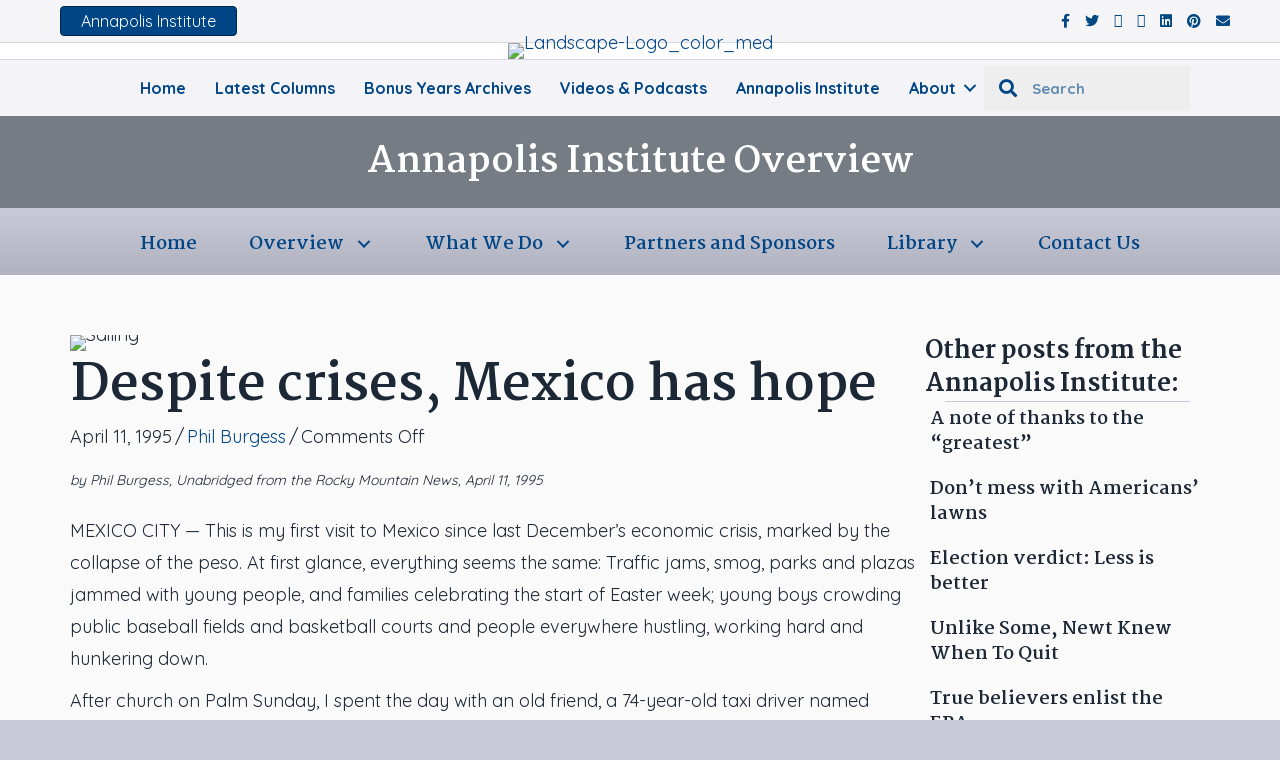

--- FILE ---
content_type: text/html; charset=UTF-8
request_url: https://bonusyearsliving.com/despite-crises-mexico-has-hope/
body_size: 20469
content:
<!DOCTYPE html>
<html lang="en-US">
<head>
<meta charset="UTF-8" />
<meta name='viewport' content='width=device-width, initial-scale=1.0' />
<meta http-equiv='X-UA-Compatible' content='IE=edge' />
<link rel="profile" href="https://gmpg.org/xfn/11" />
<title>Despite crises, Mexico has hope - Bonus Years</title>
	<style>img:is([sizes="auto" i], [sizes^="auto," i]) { contain-intrinsic-size: 3000px 1500px }</style>
	<meta name="dc.title" content="Despite crises, Mexico has hope - Bonus Years">
<meta name="dc.description" content="MEXICO CITY -- This is my first visit to Mexico since last December&#039;s economic crisis, marked by the collapse of the peso. At first glance, everything seems the same: Traffic jams, smog, parks and plazas jammed with young people, and families celebrating the start of Easter week; young boys crowding&hellip;">
<meta name="dc.relation" content="https://bonusyearsliving.com/despite-crises-mexico-has-hope/">
<meta name="dc.source" content="https://bonusyearsliving.com/">
<meta name="dc.language" content="en_US">
<meta name="description" content="MEXICO CITY -- This is my first visit to Mexico since last December&#039;s economic crisis, marked by the collapse of the peso. At first glance, everything seems the same: Traffic jams, smog, parks and plazas jammed with young people, and families celebrating the start of Easter week; young boys crowding&hellip;">
<meta name="robots" content="index, follow, max-snippet:-1, max-image-preview:large, max-video-preview:-1">
<link rel="canonical" href="https://bonusyearsliving.com/despite-crises-mexico-has-hope/">
<meta property="og:url" content="https://bonusyearsliving.com/despite-crises-mexico-has-hope/">
<meta property="og:site_name" content="Bonus Years">
<meta property="og:locale" content="en_US">
<meta property="og:type" content="article">
<meta property="article:author" content="https://www.facebook.com/bonusyears">
<meta property="article:publisher" content="https://www.facebook.com/bonusyears">
<meta property="article:section" content="Annapolis Institute">
<meta property="article:tag" content="Americana">
<meta property="article:tag" content="Personal Stories">
<meta property="og:title" content="Despite crises, Mexico has hope - Bonus Years">
<meta property="og:description" content="MEXICO CITY -- This is my first visit to Mexico since last December&#039;s economic crisis, marked by the collapse of the peso. At first glance, everything seems the same: Traffic jams, smog, parks and plazas jammed with young people, and families celebrating the start of Easter week; young boys crowding&hellip;">
<meta property="og:image" content="https://bonusyearsliving.com/wp-content/uploads/2017/10/Landscape-Logo_color_med.png">
<meta property="og:image:secure_url" content="https://bonusyearsliving.com/wp-content/uploads/2017/10/Landscape-Logo_color_med.png">
<meta property="og:image:width" content="501">
<meta property="og:image:height" content="174">
<meta property="fb:pages" content="386562985248257">
<meta property="fb:admins" content="517502064">
<meta property="fb:app_id" content="1062049453982060">
<meta name="twitter:card" content="summary">
<meta name="twitter:site" content="@PhilBurgess3100">
<meta name="twitter:creator" content="@PhilBurgess3100">
<meta name="twitter:title" content="Despite crises, Mexico has hope - Bonus Years">
<meta name="twitter:description" content="MEXICO CITY -- This is my first visit to Mexico since last December&#039;s economic crisis, marked by the collapse of the peso. At first glance, everything seems the same: Traffic jams, smog, parks and plazas jammed with young people, and families celebrating the start of Easter week; young boys crowding&hellip;">
<link rel='dns-prefetch' href='//fonts.googleapis.com' />
<link href='https://fonts.gstatic.com' crossorigin rel='preconnect' />
<link rel="alternate" type="application/rss+xml" title="Bonus Years &raquo; Feed" href="https://bonusyearsliving.com/feed/" />
<link rel="alternate" type="application/rss+xml" title="Bonus Years &raquo; Comments Feed" href="https://bonusyearsliving.com/comments/feed/" />
<link rel="preload" href="https://bonusyearsliving.com/wp-content/plugins/bb-plugin/fonts/fontawesome/5.15.4/webfonts/fa-brands-400.woff2" as="font" type="font/woff2" crossorigin="anonymous">
<link rel="preload" href="https://bonusyearsliving.com/wp-content/plugins/bb-plugin/fonts/fontawesome/5.15.4/webfonts/fa-solid-900.woff2" as="font" type="font/woff2" crossorigin="anonymous">
<script>
window._wpemojiSettings = {"baseUrl":"https:\/\/s.w.org\/images\/core\/emoji\/16.0.1\/72x72\/","ext":".png","svgUrl":"https:\/\/s.w.org\/images\/core\/emoji\/16.0.1\/svg\/","svgExt":".svg","source":{"concatemoji":"https:\/\/bonusyearsliving.com\/wp-includes\/js\/wp-emoji-release.min.js?ver=6.8.3"}};
/*! This file is auto-generated */
!function(s,n){var o,i,e;function c(e){try{var t={supportTests:e,timestamp:(new Date).valueOf()};sessionStorage.setItem(o,JSON.stringify(t))}catch(e){}}function p(e,t,n){e.clearRect(0,0,e.canvas.width,e.canvas.height),e.fillText(t,0,0);var t=new Uint32Array(e.getImageData(0,0,e.canvas.width,e.canvas.height).data),a=(e.clearRect(0,0,e.canvas.width,e.canvas.height),e.fillText(n,0,0),new Uint32Array(e.getImageData(0,0,e.canvas.width,e.canvas.height).data));return t.every(function(e,t){return e===a[t]})}function u(e,t){e.clearRect(0,0,e.canvas.width,e.canvas.height),e.fillText(t,0,0);for(var n=e.getImageData(16,16,1,1),a=0;a<n.data.length;a++)if(0!==n.data[a])return!1;return!0}function f(e,t,n,a){switch(t){case"flag":return n(e,"\ud83c\udff3\ufe0f\u200d\u26a7\ufe0f","\ud83c\udff3\ufe0f\u200b\u26a7\ufe0f")?!1:!n(e,"\ud83c\udde8\ud83c\uddf6","\ud83c\udde8\u200b\ud83c\uddf6")&&!n(e,"\ud83c\udff4\udb40\udc67\udb40\udc62\udb40\udc65\udb40\udc6e\udb40\udc67\udb40\udc7f","\ud83c\udff4\u200b\udb40\udc67\u200b\udb40\udc62\u200b\udb40\udc65\u200b\udb40\udc6e\u200b\udb40\udc67\u200b\udb40\udc7f");case"emoji":return!a(e,"\ud83e\udedf")}return!1}function g(e,t,n,a){var r="undefined"!=typeof WorkerGlobalScope&&self instanceof WorkerGlobalScope?new OffscreenCanvas(300,150):s.createElement("canvas"),o=r.getContext("2d",{willReadFrequently:!0}),i=(o.textBaseline="top",o.font="600 32px Arial",{});return e.forEach(function(e){i[e]=t(o,e,n,a)}),i}function t(e){var t=s.createElement("script");t.src=e,t.defer=!0,s.head.appendChild(t)}"undefined"!=typeof Promise&&(o="wpEmojiSettingsSupports",i=["flag","emoji"],n.supports={everything:!0,everythingExceptFlag:!0},e=new Promise(function(e){s.addEventListener("DOMContentLoaded",e,{once:!0})}),new Promise(function(t){var n=function(){try{var e=JSON.parse(sessionStorage.getItem(o));if("object"==typeof e&&"number"==typeof e.timestamp&&(new Date).valueOf()<e.timestamp+604800&&"object"==typeof e.supportTests)return e.supportTests}catch(e){}return null}();if(!n){if("undefined"!=typeof Worker&&"undefined"!=typeof OffscreenCanvas&&"undefined"!=typeof URL&&URL.createObjectURL&&"undefined"!=typeof Blob)try{var e="postMessage("+g.toString()+"("+[JSON.stringify(i),f.toString(),p.toString(),u.toString()].join(",")+"));",a=new Blob([e],{type:"text/javascript"}),r=new Worker(URL.createObjectURL(a),{name:"wpTestEmojiSupports"});return void(r.onmessage=function(e){c(n=e.data),r.terminate(),t(n)})}catch(e){}c(n=g(i,f,p,u))}t(n)}).then(function(e){for(var t in e)n.supports[t]=e[t],n.supports.everything=n.supports.everything&&n.supports[t],"flag"!==t&&(n.supports.everythingExceptFlag=n.supports.everythingExceptFlag&&n.supports[t]);n.supports.everythingExceptFlag=n.supports.everythingExceptFlag&&!n.supports.flag,n.DOMReady=!1,n.readyCallback=function(){n.DOMReady=!0}}).then(function(){return e}).then(function(){var e;n.supports.everything||(n.readyCallback(),(e=n.source||{}).concatemoji?t(e.concatemoji):e.wpemoji&&e.twemoji&&(t(e.twemoji),t(e.wpemoji)))}))}((window,document),window._wpemojiSettings);
</script>
<style id='wp-emoji-styles-inline-css'>

	img.wp-smiley, img.emoji {
		display: inline !important;
		border: none !important;
		box-shadow: none !important;
		height: 1em !important;
		width: 1em !important;
		margin: 0 0.07em !important;
		vertical-align: -0.1em !important;
		background: none !important;
		padding: 0 !important;
	}
</style>
<link rel='stylesheet' id='wp-block-library-css' href='https://bonusyearsliving.com/wp-includes/css/dist/block-library/style.min.css?ver=6.8.3' media='all' />
<style id='wp-block-library-theme-inline-css'>
.wp-block-audio :where(figcaption){color:#555;font-size:13px;text-align:center}.is-dark-theme .wp-block-audio :where(figcaption){color:#ffffffa6}.wp-block-audio{margin:0 0 1em}.wp-block-code{border:1px solid #ccc;border-radius:4px;font-family:Menlo,Consolas,monaco,monospace;padding:.8em 1em}.wp-block-embed :where(figcaption){color:#555;font-size:13px;text-align:center}.is-dark-theme .wp-block-embed :where(figcaption){color:#ffffffa6}.wp-block-embed{margin:0 0 1em}.blocks-gallery-caption{color:#555;font-size:13px;text-align:center}.is-dark-theme .blocks-gallery-caption{color:#ffffffa6}:root :where(.wp-block-image figcaption){color:#555;font-size:13px;text-align:center}.is-dark-theme :root :where(.wp-block-image figcaption){color:#ffffffa6}.wp-block-image{margin:0 0 1em}.wp-block-pullquote{border-bottom:4px solid;border-top:4px solid;color:currentColor;margin-bottom:1.75em}.wp-block-pullquote cite,.wp-block-pullquote footer,.wp-block-pullquote__citation{color:currentColor;font-size:.8125em;font-style:normal;text-transform:uppercase}.wp-block-quote{border-left:.25em solid;margin:0 0 1.75em;padding-left:1em}.wp-block-quote cite,.wp-block-quote footer{color:currentColor;font-size:.8125em;font-style:normal;position:relative}.wp-block-quote:where(.has-text-align-right){border-left:none;border-right:.25em solid;padding-left:0;padding-right:1em}.wp-block-quote:where(.has-text-align-center){border:none;padding-left:0}.wp-block-quote.is-large,.wp-block-quote.is-style-large,.wp-block-quote:where(.is-style-plain){border:none}.wp-block-search .wp-block-search__label{font-weight:700}.wp-block-search__button{border:1px solid #ccc;padding:.375em .625em}:where(.wp-block-group.has-background){padding:1.25em 2.375em}.wp-block-separator.has-css-opacity{opacity:.4}.wp-block-separator{border:none;border-bottom:2px solid;margin-left:auto;margin-right:auto}.wp-block-separator.has-alpha-channel-opacity{opacity:1}.wp-block-separator:not(.is-style-wide):not(.is-style-dots){width:100px}.wp-block-separator.has-background:not(.is-style-dots){border-bottom:none;height:1px}.wp-block-separator.has-background:not(.is-style-wide):not(.is-style-dots){height:2px}.wp-block-table{margin:0 0 1em}.wp-block-table td,.wp-block-table th{word-break:normal}.wp-block-table :where(figcaption){color:#555;font-size:13px;text-align:center}.is-dark-theme .wp-block-table :where(figcaption){color:#ffffffa6}.wp-block-video :where(figcaption){color:#555;font-size:13px;text-align:center}.is-dark-theme .wp-block-video :where(figcaption){color:#ffffffa6}.wp-block-video{margin:0 0 1em}:root :where(.wp-block-template-part.has-background){margin-bottom:0;margin-top:0;padding:1.25em 2.375em}
</style>
<style id='classic-theme-styles-inline-css'>
/*! This file is auto-generated */
.wp-block-button__link{color:#fff;background-color:#32373c;border-radius:9999px;box-shadow:none;text-decoration:none;padding:calc(.667em + 2px) calc(1.333em + 2px);font-size:1.125em}.wp-block-file__button{background:#32373c;color:#fff;text-decoration:none}
</style>
<style id='wpseopress-local-business-style-inline-css'>
span.wp-block-wpseopress-local-business-field{margin-right:8px}

</style>
<style id='wpseopress-table-of-contents-style-inline-css'>
.wp-block-wpseopress-table-of-contents li.active>a{font-weight:bold}

</style>
<style id='global-styles-inline-css'>
:root{--wp--preset--aspect-ratio--square: 1;--wp--preset--aspect-ratio--4-3: 4/3;--wp--preset--aspect-ratio--3-4: 3/4;--wp--preset--aspect-ratio--3-2: 3/2;--wp--preset--aspect-ratio--2-3: 2/3;--wp--preset--aspect-ratio--16-9: 16/9;--wp--preset--aspect-ratio--9-16: 9/16;--wp--preset--color--black: #000000;--wp--preset--color--cyan-bluish-gray: #abb8c3;--wp--preset--color--white: #ffffff;--wp--preset--color--pale-pink: #f78da7;--wp--preset--color--vivid-red: #cf2e2e;--wp--preset--color--luminous-vivid-orange: #ff6900;--wp--preset--color--luminous-vivid-amber: #fcb900;--wp--preset--color--light-green-cyan: #7bdcb5;--wp--preset--color--vivid-green-cyan: #00d084;--wp--preset--color--pale-cyan-blue: #8ed1fc;--wp--preset--color--vivid-cyan-blue: #0693e3;--wp--preset--color--vivid-purple: #9b51e0;--wp--preset--color--fl-heading-text: #1d2836;--wp--preset--color--fl-body-bg: #c9cad9;--wp--preset--color--fl-body-text: #1d2836;--wp--preset--color--fl-accent: #004686;--wp--preset--color--fl-accent-hover: #651864;--wp--preset--color--fl-topbar-bg: #f5f5f8;--wp--preset--color--fl-topbar-text: #651864;--wp--preset--color--fl-topbar-link: #004686;--wp--preset--color--fl-topbar-hover: #651864;--wp--preset--color--fl-header-bg: #fafafb;--wp--preset--color--fl-header-text: #1d2836;--wp--preset--color--fl-header-link: #004686;--wp--preset--color--fl-header-hover: #651864;--wp--preset--color--fl-nav-bg: #f5f5f8;--wp--preset--color--fl-nav-link: #004686;--wp--preset--color--fl-nav-hover: #651864;--wp--preset--color--fl-content-bg: #fafafb;--wp--preset--color--fl-footer-widgets-bg: #fafafb;--wp--preset--color--fl-footer-widgets-text: #ffffff;--wp--preset--color--fl-footer-widgets-link: #ffffff;--wp--preset--color--fl-footer-widgets-hover: #f31242;--wp--preset--color--fl-footer-bg: #fafafb;--wp--preset--color--fl-footer-text: #1d2836;--wp--preset--color--fl-footer-link: #004686;--wp--preset--color--fl-footer-hover: #651864;--wp--preset--gradient--vivid-cyan-blue-to-vivid-purple: linear-gradient(135deg,rgba(6,147,227,1) 0%,rgb(155,81,224) 100%);--wp--preset--gradient--light-green-cyan-to-vivid-green-cyan: linear-gradient(135deg,rgb(122,220,180) 0%,rgb(0,208,130) 100%);--wp--preset--gradient--luminous-vivid-amber-to-luminous-vivid-orange: linear-gradient(135deg,rgba(252,185,0,1) 0%,rgba(255,105,0,1) 100%);--wp--preset--gradient--luminous-vivid-orange-to-vivid-red: linear-gradient(135deg,rgba(255,105,0,1) 0%,rgb(207,46,46) 100%);--wp--preset--gradient--very-light-gray-to-cyan-bluish-gray: linear-gradient(135deg,rgb(238,238,238) 0%,rgb(169,184,195) 100%);--wp--preset--gradient--cool-to-warm-spectrum: linear-gradient(135deg,rgb(74,234,220) 0%,rgb(151,120,209) 20%,rgb(207,42,186) 40%,rgb(238,44,130) 60%,rgb(251,105,98) 80%,rgb(254,248,76) 100%);--wp--preset--gradient--blush-light-purple: linear-gradient(135deg,rgb(255,206,236) 0%,rgb(152,150,240) 100%);--wp--preset--gradient--blush-bordeaux: linear-gradient(135deg,rgb(254,205,165) 0%,rgb(254,45,45) 50%,rgb(107,0,62) 100%);--wp--preset--gradient--luminous-dusk: linear-gradient(135deg,rgb(255,203,112) 0%,rgb(199,81,192) 50%,rgb(65,88,208) 100%);--wp--preset--gradient--pale-ocean: linear-gradient(135deg,rgb(255,245,203) 0%,rgb(182,227,212) 50%,rgb(51,167,181) 100%);--wp--preset--gradient--electric-grass: linear-gradient(135deg,rgb(202,248,128) 0%,rgb(113,206,126) 100%);--wp--preset--gradient--midnight: linear-gradient(135deg,rgb(2,3,129) 0%,rgb(40,116,252) 100%);--wp--preset--font-size--small: 13px;--wp--preset--font-size--medium: 20px;--wp--preset--font-size--large: 36px;--wp--preset--font-size--x-large: 42px;--wp--preset--spacing--20: 0.44rem;--wp--preset--spacing--30: 0.67rem;--wp--preset--spacing--40: 1rem;--wp--preset--spacing--50: 1.5rem;--wp--preset--spacing--60: 2.25rem;--wp--preset--spacing--70: 3.38rem;--wp--preset--spacing--80: 5.06rem;--wp--preset--shadow--natural: 6px 6px 9px rgba(0, 0, 0, 0.2);--wp--preset--shadow--deep: 12px 12px 50px rgba(0, 0, 0, 0.4);--wp--preset--shadow--sharp: 6px 6px 0px rgba(0, 0, 0, 0.2);--wp--preset--shadow--outlined: 6px 6px 0px -3px rgba(255, 255, 255, 1), 6px 6px rgba(0, 0, 0, 1);--wp--preset--shadow--crisp: 6px 6px 0px rgba(0, 0, 0, 1);}:where(.is-layout-flex){gap: 0.5em;}:where(.is-layout-grid){gap: 0.5em;}body .is-layout-flex{display: flex;}.is-layout-flex{flex-wrap: wrap;align-items: center;}.is-layout-flex > :is(*, div){margin: 0;}body .is-layout-grid{display: grid;}.is-layout-grid > :is(*, div){margin: 0;}:where(.wp-block-columns.is-layout-flex){gap: 2em;}:where(.wp-block-columns.is-layout-grid){gap: 2em;}:where(.wp-block-post-template.is-layout-flex){gap: 1.25em;}:where(.wp-block-post-template.is-layout-grid){gap: 1.25em;}.has-black-color{color: var(--wp--preset--color--black) !important;}.has-cyan-bluish-gray-color{color: var(--wp--preset--color--cyan-bluish-gray) !important;}.has-white-color{color: var(--wp--preset--color--white) !important;}.has-pale-pink-color{color: var(--wp--preset--color--pale-pink) !important;}.has-vivid-red-color{color: var(--wp--preset--color--vivid-red) !important;}.has-luminous-vivid-orange-color{color: var(--wp--preset--color--luminous-vivid-orange) !important;}.has-luminous-vivid-amber-color{color: var(--wp--preset--color--luminous-vivid-amber) !important;}.has-light-green-cyan-color{color: var(--wp--preset--color--light-green-cyan) !important;}.has-vivid-green-cyan-color{color: var(--wp--preset--color--vivid-green-cyan) !important;}.has-pale-cyan-blue-color{color: var(--wp--preset--color--pale-cyan-blue) !important;}.has-vivid-cyan-blue-color{color: var(--wp--preset--color--vivid-cyan-blue) !important;}.has-vivid-purple-color{color: var(--wp--preset--color--vivid-purple) !important;}.has-black-background-color{background-color: var(--wp--preset--color--black) !important;}.has-cyan-bluish-gray-background-color{background-color: var(--wp--preset--color--cyan-bluish-gray) !important;}.has-white-background-color{background-color: var(--wp--preset--color--white) !important;}.has-pale-pink-background-color{background-color: var(--wp--preset--color--pale-pink) !important;}.has-vivid-red-background-color{background-color: var(--wp--preset--color--vivid-red) !important;}.has-luminous-vivid-orange-background-color{background-color: var(--wp--preset--color--luminous-vivid-orange) !important;}.has-luminous-vivid-amber-background-color{background-color: var(--wp--preset--color--luminous-vivid-amber) !important;}.has-light-green-cyan-background-color{background-color: var(--wp--preset--color--light-green-cyan) !important;}.has-vivid-green-cyan-background-color{background-color: var(--wp--preset--color--vivid-green-cyan) !important;}.has-pale-cyan-blue-background-color{background-color: var(--wp--preset--color--pale-cyan-blue) !important;}.has-vivid-cyan-blue-background-color{background-color: var(--wp--preset--color--vivid-cyan-blue) !important;}.has-vivid-purple-background-color{background-color: var(--wp--preset--color--vivid-purple) !important;}.has-black-border-color{border-color: var(--wp--preset--color--black) !important;}.has-cyan-bluish-gray-border-color{border-color: var(--wp--preset--color--cyan-bluish-gray) !important;}.has-white-border-color{border-color: var(--wp--preset--color--white) !important;}.has-pale-pink-border-color{border-color: var(--wp--preset--color--pale-pink) !important;}.has-vivid-red-border-color{border-color: var(--wp--preset--color--vivid-red) !important;}.has-luminous-vivid-orange-border-color{border-color: var(--wp--preset--color--luminous-vivid-orange) !important;}.has-luminous-vivid-amber-border-color{border-color: var(--wp--preset--color--luminous-vivid-amber) !important;}.has-light-green-cyan-border-color{border-color: var(--wp--preset--color--light-green-cyan) !important;}.has-vivid-green-cyan-border-color{border-color: var(--wp--preset--color--vivid-green-cyan) !important;}.has-pale-cyan-blue-border-color{border-color: var(--wp--preset--color--pale-cyan-blue) !important;}.has-vivid-cyan-blue-border-color{border-color: var(--wp--preset--color--vivid-cyan-blue) !important;}.has-vivid-purple-border-color{border-color: var(--wp--preset--color--vivid-purple) !important;}.has-vivid-cyan-blue-to-vivid-purple-gradient-background{background: var(--wp--preset--gradient--vivid-cyan-blue-to-vivid-purple) !important;}.has-light-green-cyan-to-vivid-green-cyan-gradient-background{background: var(--wp--preset--gradient--light-green-cyan-to-vivid-green-cyan) !important;}.has-luminous-vivid-amber-to-luminous-vivid-orange-gradient-background{background: var(--wp--preset--gradient--luminous-vivid-amber-to-luminous-vivid-orange) !important;}.has-luminous-vivid-orange-to-vivid-red-gradient-background{background: var(--wp--preset--gradient--luminous-vivid-orange-to-vivid-red) !important;}.has-very-light-gray-to-cyan-bluish-gray-gradient-background{background: var(--wp--preset--gradient--very-light-gray-to-cyan-bluish-gray) !important;}.has-cool-to-warm-spectrum-gradient-background{background: var(--wp--preset--gradient--cool-to-warm-spectrum) !important;}.has-blush-light-purple-gradient-background{background: var(--wp--preset--gradient--blush-light-purple) !important;}.has-blush-bordeaux-gradient-background{background: var(--wp--preset--gradient--blush-bordeaux) !important;}.has-luminous-dusk-gradient-background{background: var(--wp--preset--gradient--luminous-dusk) !important;}.has-pale-ocean-gradient-background{background: var(--wp--preset--gradient--pale-ocean) !important;}.has-electric-grass-gradient-background{background: var(--wp--preset--gradient--electric-grass) !important;}.has-midnight-gradient-background{background: var(--wp--preset--gradient--midnight) !important;}.has-small-font-size{font-size: var(--wp--preset--font-size--small) !important;}.has-medium-font-size{font-size: var(--wp--preset--font-size--medium) !important;}.has-large-font-size{font-size: var(--wp--preset--font-size--large) !important;}.has-x-large-font-size{font-size: var(--wp--preset--font-size--x-large) !important;}
:where(.wp-block-post-template.is-layout-flex){gap: 1.25em;}:where(.wp-block-post-template.is-layout-grid){gap: 1.25em;}
:where(.wp-block-columns.is-layout-flex){gap: 2em;}:where(.wp-block-columns.is-layout-grid){gap: 2em;}
:root :where(.wp-block-pullquote){font-size: 1.5em;line-height: 1.6;}
</style>
<link rel='stylesheet' id='juiz_sps_styles-css' href='https://bonusyearsliving.com/wp-content/plugins/juiz-social-post-sharer/skins/7/style.min.css?ver=2.3.4' media='all' />
<link rel='stylesheet' id='juiz_sps_modal_styles-css' href='https://bonusyearsliving.com/wp-content/plugins/juiz-social-post-sharer/assets/css/juiz-social-post-sharer-modal.min.css?ver=2.3.4' media="print" onload="this.onload=null;this.media='all'" /><noscript><link rel="stylesheet" media="all" href="https://bonusyearsliving.com/wp-content/plugins/juiz-social-post-sharer/assets/css/juiz-social-post-sharer-modal.min.css?ver=2.3.4"></noscript>
<link rel='stylesheet' id='font-awesome-5-css' href='https://bonusyearsliving.com/wp-content/plugins/bb-plugin/fonts/fontawesome/5.15.4/css/all.min.css?ver=2.9.4.2' media='all' />
<link rel='stylesheet' id='font-awesome-css' href='https://bonusyearsliving.com/wp-content/plugins/bb-plugin/fonts/fontawesome/5.15.4/css/v4-shims.min.css?ver=2.9.4.2' media='all' />
<link rel='stylesheet' id='ultimate-icons-css' href='https://bonusyearsliving.com/wp-content/uploads/bb-plugin/icons/ultimate-icons/style.css?ver=2.9.4.2' media='all' />
<link rel='stylesheet' id='jquery-magnificpopup-css' href='https://bonusyearsliving.com/wp-content/plugins/bb-plugin/css/jquery.magnificpopup.min.css?ver=2.9.4.2' media='all' />
<link rel='stylesheet' id='fl-builder-layout-bundle-a279ae1b3e570399691cacf7f05f68f7-css' href='https://bonusyearsliving.com/wp-content/uploads/bb-plugin/cache/a279ae1b3e570399691cacf7f05f68f7-layout-bundle.css?ver=2.9.4.2-1.5.2.1' media='all' />
<link rel='stylesheet' id='bootstrap-css' href='https://bonusyearsliving.com/wp-content/themes/bb-theme/css/bootstrap.min.css?ver=1.7.19' media='all' />
<link rel='stylesheet' id='fl-automator-skin-css' href='https://bonusyearsliving.com/wp-content/uploads/bb-theme/skin-691386e40b58c.css?ver=1.7.19' media='all' />
<link rel='stylesheet' id='fl-child-theme-css' href='https://bonusyearsliving.com/wp-content/themes/bb-theme-child/style.css?ver=6.8.3' media='all' />
<link rel='stylesheet' id='pp-animate-css' href='https://bonusyearsliving.com/wp-content/plugins/bbpowerpack/assets/css/animate.min.css?ver=3.5.1' media='all' />
<link rel='stylesheet' id='fl-builder-google-fonts-08df0558345060d6ee25a5d4ef60e0bd-css' href='//fonts.googleapis.com/css?family=Quicksand%3A300%2C400%2C700%7CMartel%3A800%2C700%7CRaleway%3A600&#038;ver=6.8.3' media='all' />
<link rel='stylesheet' id='microthemer-css' href='https://bonusyearsliving.com/wp-content/micro-themes/active-styles.css?mts=42&#038;ver=6.8.3' media='all' />
<script src="https://bonusyearsliving.com/wp-includes/js/jquery/jquery.min.js?ver=3.7.1" id="jquery-core-js"></script>
<script src="https://bonusyearsliving.com/wp-includes/js/jquery/jquery-migrate.min.js?ver=3.4.1" id="jquery-migrate-js"></script>
<link rel="https://api.w.org/" href="https://bonusyearsliving.com/wp-json/" /><link rel="alternate" title="JSON" type="application/json" href="https://bonusyearsliving.com/wp-json/wp/v2/posts/534" /><link rel="EditURI" type="application/rsd+xml" title="RSD" href="https://bonusyearsliving.com/xmlrpc.php?rsd" />
<meta name="generator" content="WordPress 6.8.3" />
<link rel='shortlink' href='https://bonusyearsliving.com/?p=534' />
<link rel="alternate" title="oEmbed (JSON)" type="application/json+oembed" href="https://bonusyearsliving.com/wp-json/oembed/1.0/embed?url=https%3A%2F%2Fbonusyearsliving.com%2Fdespite-crises-mexico-has-hope%2F" />
<link rel="alternate" title="oEmbed (XML)" type="text/xml+oembed" href="https://bonusyearsliving.com/wp-json/oembed/1.0/embed?url=https%3A%2F%2Fbonusyearsliving.com%2Fdespite-crises-mexico-has-hope%2F&#038;format=xml" />
		<script>
			var bb_powerpack = {
				version: '2.40.10',
				getAjaxUrl: function() { return atob( 'aHR0cHM6Ly9ib251c3llYXJzbGl2aW5nLmNvbS93cC1hZG1pbi9hZG1pbi1hamF4LnBocA==' ); },
				callback: function() {},
				mapMarkerData: {},
				post_id: '534',
				search_term: '',
				current_page: 'https://bonusyearsliving.com/despite-crises-mexico-has-hope/',
				conditionals: {
					is_front_page: false,
					is_home: false,
					is_archive: false,
					current_post_type: '',
					is_tax: false,
										is_author: false,
					current_author: false,
					is_search: false,
									}
			};
		</script>
		<style>.recentcomments a{display:inline !important;padding:0 !important;margin:0 !important;}</style><style>.recentcomments a{display:inline !important;padding:0 !important;margin:0 !important;}</style><link rel="icon" href="https://bonusyearsliving.com/wp-content/uploads/2017/10/cropped-Lantern-Icon-Color_med-32x32.png" sizes="32x32" />
<link rel="icon" href="https://bonusyearsliving.com/wp-content/uploads/2017/10/cropped-Lantern-Icon-Color_med-192x192.png" sizes="192x192" />
<link rel="apple-touch-icon" href="https://bonusyearsliving.com/wp-content/uploads/2017/10/cropped-Lantern-Icon-Color_med-180x180.png" />
<meta name="msapplication-TileImage" content="https://bonusyearsliving.com/wp-content/uploads/2017/10/cropped-Lantern-Icon-Color_med-270x270.png" />

<script async src='https://www.googletagmanager.com/gtag/js?id=G-FBN934G6D7'></script><script>
window.dataLayer = window.dataLayer || [];
function gtag(){dataLayer.push(arguments);}gtag('js', new Date());
gtag('set', 'cookie_domain', 'auto');
gtag('set', 'cookie_flags', 'SameSite=None;Secure');

 gtag('config', 'G-FBN934G6D7' , {});

</script>
<!-- Global site tag (gtag.js) - Google Analytics -->
<script async src="https://www.googletagmanager.com/gtag/js?id=UA-134059816-1"></script>
<script>
  window.dataLayer = window.dataLayer || [];
  function gtag(){dataLayer.push(arguments);}
  gtag('js', new Date());

  gtag('config', 'UA-134059816-1');
</script>

</head>
<body class="wp-singular post-template-default single single-post postid-534 single-format-standard wp-theme-bb-theme wp-child-theme-bb-theme-child fl-builder-2-9-4-2 fl-themer-1-5-2-1 fl-theme-1-7-19 fl-no-js fl-theme-builder-header fl-theme-builder-header-sitewide-header fl-theme-builder-singular fl-theme-builder-singular-ai_singular mt-534 mt-post-despite-crises-mexico-has-hope fl-framework-bootstrap fl-preset-charity-preset fl-full-width fl-has-sidebar fl-submenu-indicator" itemscope="itemscope" itemtype="https://schema.org/WebPage">
<a aria-label="Skip to content" class="fl-screen-reader-text" href="#fl-main-content">Skip to content</a><div class="fl-page">
	<header class="fl-builder-content fl-builder-content-1730 fl-builder-global-templates-locked" data-post-id="1730" data-type="header" data-sticky="0" data-sticky-on="" data-sticky-breakpoint="medium" data-shrink="0" data-overlay="0" data-overlay-bg="transparent" data-shrink-image-height="50px" role="banner" itemscope="itemscope" itemtype="http://schema.org/WPHeader"><div class="fl-row fl-row-full-width fl-row-bg-color fl-node-5d8c22a94e65c fl-row-default-height fl-row-align-center" data-node="5d8c22a94e65c">
	<div class="fl-row-content-wrap">
		<div class="uabb-row-separator uabb-top-row-separator" >
</div>
						<div class="fl-row-content fl-row-fixed-width fl-node-content">
		
<div class="fl-col-group fl-node-5e99d30b781c6 fl-col-group-equal-height fl-col-group-align-center" data-node="5e99d30b781c6">
			<div class="fl-col fl-node-5e99d30b7835a fl-col-bg-color fl-col-small" data-node="5e99d30b7835a">
	<div class="fl-col-content fl-node-content"><div class="fl-module fl-module-button fl-node-5e99d323e028a fl-visible-desktop fl-visible-large fl-visible-medium" data-node="5e99d323e028a">
	<div class="fl-module-content fl-node-content">
		<div class="fl-button-wrap fl-button-width-auto fl-button-left">
			<a href="https://bonusyearsliving.com/annapolis-institute/" target="_self" class="fl-button">
							<span class="fl-button-text">Annapolis Institute</span>
					</a>
</div>
	</div>
</div>
</div>
</div>
			<div class="fl-col fl-node-5e99d30b78362 fl-col-bg-color fl-col-small" data-node="5e99d30b78362">
	<div class="fl-col-content fl-node-content"></div>
</div>
			<div class="fl-col fl-node-5e99d30b78365 fl-col-bg-color fl-col-small" data-node="5e99d30b78365">
	<div class="fl-col-content fl-node-content"><div id="by-social-icons" class="fl-module fl-module-icon-group fl-node-5d8c22a94e766" data-node="5d8c22a94e766">
	<div class="fl-module-content fl-node-content">
		<div class="fl-icon-group">
	<span class="fl-icon">
								<a href="https://www.facebook.com/bonusyears" target="_blank" rel="noopener" >
							<i class="fab fa-facebook-f" aria-hidden="true"></i>
						</a>
			</span>
		<span class="fl-icon">
								<a href="https://twitter.com/PhilBurgess3100" target="_blank" rel="noopener" >
							<i class="fab fa-twitter" aria-hidden="true"></i>
						</a>
			</span>
		<span class="fl-icon">
								<a href="https://www.instagram.com/bonusyears/#" target="_blank" rel="noopener" >
							<i class="ua-icon ua-icon-instagram" aria-hidden="true"></i>
						</a>
			</span>
		<span class="fl-icon">
								<a href="https://www.youtube.com/channel/UChE31oJ1Aqcqn1rDOSzeiDA" target="_blank" rel="noopener" >
							<i class="ua-icon ua-icon-youtube" aria-hidden="true"></i>
						</a>
			</span>
		<span class="fl-icon">
								<a href="https://www.linkedin.com/in/drphilburgess/" target="_blank" rel="noopener" >
							<i class="fab fa-linkedin" aria-hidden="true"></i>
						</a>
			</span>
		<span class="fl-icon">
								<a href="https://www.pinterest.com/publius89/?eq=phil%20burgess&#038;etslf=5012" target="_blank" rel="noopener" >
							<i class="fab fa-pinterest" aria-hidden="true"></i>
						</a>
			</span>
		<span class="fl-icon">
								<a href="mailto:hello@bonusyears.com" target="_blank" rel="noopener" >
							<i class="fas fa-envelope" aria-hidden="true"></i>
						</a>
			</span>
	</div>
	</div>
</div>
</div>
</div>
	</div>
		</div>
	</div>
</div>
<div class="fl-row fl-row-full-width fl-row-bg-color fl-node-5d8c250e2b120 fl-row-default-height fl-row-align-center" data-node="5d8c250e2b120">
	<div class="fl-row-content-wrap">
		<div class="uabb-row-separator uabb-top-row-separator" >
</div>
						<div class="fl-row-content fl-row-fixed-width fl-node-content">
		
<div class="fl-col-group fl-node-5d8c250e2ece9" data-node="5d8c250e2ece9">
			<div class="fl-col fl-node-5d8c250e2ef0c fl-col-bg-color" data-node="5d8c250e2ef0c">
	<div class="fl-col-content fl-node-content"><div class="fl-module fl-module-photo fl-node-5d8c251de29a3" data-node="5d8c251de29a3">
	<div class="fl-module-content fl-node-content">
		<div class="fl-photo fl-photo-align-center" itemscope itemtype="https://schema.org/ImageObject">
	<div class="fl-photo-content fl-photo-img-png">
				<a href="https://bonusyearsliving.com" target="_self" itemprop="url">
				<img loading="lazy" decoding="async" class="fl-photo-img wp-image-24 size-full" src="https://bonusyearsliving.com/wp-content/uploads/2017/10/Landscape-Logo_color_med.png" alt="Landscape-Logo_color_med" itemprop="image" height="174" width="501" title="Landscape-Logo_color_med"  data-no-lazy="1" srcset="https://bonusyearsliving.com/wp-content/uploads/2017/10/Landscape-Logo_color_med.png 501w, https://bonusyearsliving.com/wp-content/uploads/2017/10/Landscape-Logo_color_med-300x104.png 300w" sizes="auto, (max-width: 501px) 100vw, 501px" />
				</a>
					</div>
	</div>
	</div>
</div>
</div>
</div>
	</div>
		</div>
	</div>
</div>
<div class="fl-row fl-row-full-width fl-row-bg-color fl-node-5d8c22a94e4c2 fl-row-default-height fl-row-align-center" data-node="5d8c22a94e4c2">
	<div class="fl-row-content-wrap">
		<div class="uabb-row-separator uabb-top-row-separator" >
</div>
						<div class="fl-row-content fl-row-fixed-width fl-node-content">
		
<div class="fl-col-group fl-node-5d8c22a94e508 fl-col-group-equal-height fl-col-group-align-center fl-col-group-custom-width" data-node="5d8c22a94e508">
			<div class="fl-col fl-node-5d8c22a94e58e fl-col-bg-color fl-col-small-custom-width" data-node="5d8c22a94e58e">
	<div class="fl-col-content fl-node-content"><div class="fl-module fl-module-menu fl-node-5d8c22a94e611" data-node="5d8c22a94e611">
	<div class="fl-module-content fl-node-content">
		<div class="fl-menu fl-menu-responsive-toggle-medium-mobile fl-menu-responsive-flyout-overlay fl-flyout-left">
	<button class="fl-menu-mobile-toggle hamburger-label" aria-label="Menu"><span class="fl-menu-icon svg-container"><svg version="1.1" class="hamburger-menu" xmlns="http://www.w3.org/2000/svg" xmlns:xlink="http://www.w3.org/1999/xlink" viewBox="0 0 512 512">
<rect class="fl-hamburger-menu-top" width="512" height="102"/>
<rect class="fl-hamburger-menu-middle" y="205" width="512" height="102"/>
<rect class="fl-hamburger-menu-bottom" y="410" width="512" height="102"/>
</svg>
</span><span class="fl-menu-mobile-toggle-label">Menu</span></button>	<div class="fl-clear"></div>
	<nav aria-label="Menu" itemscope="itemscope" itemtype="https://schema.org/SiteNavigationElement"><ul id="menu-main-menu" class="menu fl-menu-horizontal fl-toggle-arrows"><li id="menu-item-36" class="menu-item menu-item-type-custom menu-item-object-custom menu-item-home"><a href="https://bonusyearsliving.com">Home</a></li><li id="menu-item-1300" class="menu-item menu-item-type-post_type menu-item-object-page"><a href="https://bonusyearsliving.com/columns/">Latest Columns</a></li><li id="menu-item-50" class="menu-item menu-item-type-post_type menu-item-object-page"><a href="https://bonusyearsliving.com/bonus-years/">Bonus Years Archives</a></li><li id="menu-item-1725" class="menu-item menu-item-type-post_type menu-item-object-page"><a href="https://bonusyearsliving.com/videos/">Videos &#038; Podcasts</a></li><li id="menu-item-55" class="menu-item menu-item-type-post_type menu-item-object-page"><a href="https://bonusyearsliving.com/annapolis-institute/">Annapolis Institute</a></li><li id="menu-item-191" class="menu-item menu-item-type-post_type menu-item-object-page menu-item-has-children fl-has-submenu"><div class="fl-has-submenu-container"><a href="https://bonusyearsliving.com/about/">About</a><span class="fl-menu-toggle"></span></div><ul class="sub-menu">	<li id="menu-item-1294" class="menu-item menu-item-type-post_type menu-item-object-page"><a href="https://bonusyearsliving.com/about/">About Dr. Phil</a></li>	<li id="menu-item-1293" class="menu-item menu-item-type-post_type menu-item-object-page"><a href="https://bonusyearsliving.com/reboot/">About Reboot the Book</a></li>	<li id="menu-item-1296" class="menu-item menu-item-type-post_type menu-item-object-page"><a href="https://bonusyearsliving.com/start-here/">About Bonus Years</a></li>	<li id="menu-item-1297" class="menu-item menu-item-type-post_type menu-item-object-page"><a href="https://bonusyearsliving.com/contact/">Contact</a></li></ul></li></ul></nav></div>
	</div>
</div>
</div>
</div>
			<div class="fl-col fl-node-5d8c28a344cc1 fl-col-bg-color fl-col-small fl-col-small-custom-width" data-node="5d8c28a344cc1">
	<div class="fl-col-content fl-node-content"><div id="by-sitewide-search" class="fl-module fl-module-pp-search-form fl-node-5d8c2b69573eb" data-node="5d8c2b69573eb">
	<div class="fl-module-content fl-node-content">
		<div class="pp-search-form-wrap pp-search-form--style-minimal pp-search-form--button-type-icon">
	<form class="pp-search-form" role="search" action="https://bonusyearsliving.com" method="get" aria-label="Search form">
				<div class="pp-search-form__container">
							<div class="pp-search-form__icon">
					<i class="fa fa-search" aria-hidden="true"></i>					<span class="pp-screen-reader-text">Search</span>
				</div>
										<label class="pp-screen-reader-text" for="pp-search-form__input-5d8c2b69573eb">
				Search			</label>
			<input id="pp-search-form__input-5d8c2b69573eb"  placeholder="Search" class="pp-search-form__input" type="search" name="s" title="Search" value="">
											</div>
			</form>
</div>	</div>
</div>
</div>
</div>
	</div>
		</div>
	</div>
</div>
</header><div class="uabb-js-breakpoint" style="display: none;"></div>	<div id="fl-main-content" class="fl-page-content" itemprop="mainContentOfPage" role="main">

		<div class="fl-builder-content fl-builder-content-2589 fl-builder-global-templates-locked" data-post-id="2589"><div class="fl-row fl-row-full-width fl-row-bg-photo fl-node-5f6bbff459daa fl-row-default-height fl-row-align-center fl-row-bg-overlay" data-node="5f6bbff459daa">
	<div class="fl-row-content-wrap">
		<div class="uabb-row-separator uabb-top-row-separator" >
</div>
						<div class="fl-row-content fl-row-fixed-width fl-node-content">
		
<div class="fl-col-group fl-node-5f6bbff459db6" data-node="5f6bbff459db6">
			<div class="fl-col fl-node-5f6bbff459db7 fl-col-bg-color" data-node="5f6bbff459db7">
	<div class="fl-col-content fl-node-content"><div class="fl-module fl-module-rich-text fl-node-5f6bbff459dba" data-node="5f6bbff459dba">
	<div class="fl-module-content fl-node-content">
		<div class="fl-rich-text">
	</div>
	</div>
</div>
</div>
</div>
	</div>

<div class="fl-col-group fl-node-5f6bbff459daf" data-node="5f6bbff459daf">
			<div class="fl-col fl-node-5f6bbff459db0 fl-col-bg-color" data-node="5f6bbff459db0">
	<div class="fl-col-content fl-node-content"><div class="fl-module fl-module-heading fl-node-5f6bbff459db5" data-node="5f6bbff459db5">
	<div class="fl-module-content fl-node-content">
		<h3 class="fl-heading">
		<span class="fl-heading-text">Annapolis Institute Overview</span>
	</h3>
	</div>
</div>
</div>
</div>
	</div>

<div class="fl-col-group fl-node-5f6bbff459db8" data-node="5f6bbff459db8">
			<div class="fl-col fl-node-5f6bbff459db9 fl-col-bg-color" data-node="5f6bbff459db9">
	<div class="fl-col-content fl-node-content"><div class="fl-module fl-module-rich-text fl-node-5f6bbff459dbb" data-node="5f6bbff459dbb">
	<div class="fl-module-content fl-node-content">
		<div class="fl-rich-text">
	</div>
	</div>
</div>
</div>
</div>
	</div>
		</div>
	</div>
</div>
<div class="fl-row fl-row-full-width fl-row-bg-gradient fl-node-5f6bbff459dbc fl-row-default-height fl-row-align-center" data-node="5f6bbff459dbc">
	<div class="fl-row-content-wrap">
		<div class="uabb-row-separator uabb-top-row-separator" >
</div>
						<div class="fl-row-content fl-row-full-width fl-node-content">
		
<div class="fl-col-group fl-node-5a0fb7b696573" data-node="5a0fb7b696573">
			<div class="fl-col fl-node-5a0fb7b6965b5 fl-col-bg-color" data-node="5a0fb7b6965b5">
	<div class="fl-col-content fl-node-content"><div class="fl-module fl-module-pp-advanced-menu fl-node-5a0fb7b6965f2" data-node="5a0fb7b6965f2">
	<div class="fl-module-content fl-node-content">
		<div class="pp-advanced-menu pp-advanced-menu-accordion-collapse pp-menu-default pp-menu-align-center pp-menu-position-below">
   				<div class="pp-advanced-menu-mobile">
			<button class="pp-advanced-menu-mobile-toggle hamburger" tabindex="0" aria-label="Menu" aria-expanded="false">
				<div class="pp-hamburger"><div class="pp-hamburger-box"><div class="pp-hamburger-inner"></div></div></div>			</button>
			</div>
			   	<div class="pp-clear"></div>
	<nav class="pp-menu-nav" aria-label="Menu" itemscope="itemscope" itemtype="https://schema.org/SiteNavigationElement">
		<ul id="menu-annapolis-institute" class="menu pp-advanced-menu-horizontal pp-toggle-arrows"><li id="menu-item-304" class="menu-item menu-item-type-post_type menu-item-object-page"><a href="https://bonusyearsliving.com/annapolis-institute/"><span class="menu-item-text">Home</span></a></li><li id="menu-item-273" class="menu-item menu-item-type-post_type menu-item-object-page menu-item-has-children pp-has-submenu"><div class="pp-has-submenu-container"><a href="https://bonusyearsliving.com/overview/"><span class="menu-item-text">Overview<span class="pp-menu-toggle" tabindex="0" aria-expanded="false" aria-label="Overview: submenu" role="button"></span></span></a></div><ul class="sub-menu">	<li id="menu-item-274" class="menu-item menu-item-type-post_type menu-item-object-page"><a href="https://bonusyearsliving.com/principled-leadership/"><span class="menu-item-text">Principled Leadership</span></a></li>	<li id="menu-item-275" class="menu-item menu-item-type-post_type menu-item-object-page"><a href="https://bonusyearsliving.com/principles/"><span class="menu-item-text">Principles</span></a></li></ul></li><li id="menu-item-276" class="menu-item menu-item-type-post_type menu-item-object-page menu-item-has-children pp-has-submenu"><div class="pp-has-submenu-container"><a href="https://bonusyearsliving.com/what-we-do/"><span class="menu-item-text">What We Do<span class="pp-menu-toggle" tabindex="0" aria-expanded="false" aria-label="What We Do: submenu" role="button"></span></span></a></div><ul class="sub-menu">	<li id="menu-item-277" class="menu-item menu-item-type-post_type menu-item-object-page"><a href="https://bonusyearsliving.com/speeches-and-briefings/"><span class="menu-item-text">Speeches and Briefings</span></a></li>	<li id="menu-item-278" class="menu-item menu-item-type-post_type menu-item-object-page"><a href="https://bonusyearsliving.com/seminars-and-workshops/"><span class="menu-item-text">Seminars and Workshops</span></a></li>	<li id="menu-item-279" class="menu-item menu-item-type-post_type menu-item-object-page"><a href="https://bonusyearsliving.com/advisory-services/"><span class="menu-item-text">Advisory Services</span></a></li></ul></li><li id="menu-item-280" class="menu-item menu-item-type-post_type menu-item-object-page"><a href="https://bonusyearsliving.com/partners/"><span class="menu-item-text">Partners and Sponsors</span></a></li><li id="menu-item-337" class="menu-item menu-item-type-custom menu-item-object-custom menu-item-has-children pp-has-submenu"><div class="pp-has-submenu-container"><a href="#"><span class="menu-item-text">Library<span class="pp-menu-toggle" tabindex="0" aria-expanded="false" aria-label="Library: submenu" role="button"></span></span></a></div><ul class="sub-menu">	<li id="menu-item-282" class="menu-item menu-item-type-post_type menu-item-object-page"><a href="https://bonusyearsliving.com/speeches/"><span class="menu-item-text">Speeches</span></a></li>	<li id="menu-item-283" class="menu-item menu-item-type-post_type menu-item-object-page"><a href="https://bonusyearsliving.com/commentaries/"><span class="menu-item-text">Commentaries</span></a></li>	<li id="menu-item-284" class="menu-item menu-item-type-post_type menu-item-object-page"><a href="https://bonusyearsliving.com/special-reports/"><span class="menu-item-text">Special Reports</span></a></li>	<li id="menu-item-285" class="menu-item menu-item-type-post_type menu-item-object-page"><a href="https://bonusyearsliving.com/technical-reports/"><span class="menu-item-text">Technical Reports</span></a></li></ul></li><li id="menu-item-329" class="menu-item menu-item-type-post_type menu-item-object-page"><a href="https://bonusyearsliving.com/annapolis-institute/contact-us/"><span class="menu-item-text">Contact Us</span></a></li></ul>	</nav>
</div>
	</div>
</div>
</div>
</div>
	</div>
		</div>
	</div>
</div>
<div class="fl-row fl-row-fixed-width fl-row-bg-none fl-node-5f6bc00854c35 fl-row-default-height fl-row-align-center" data-node="5f6bc00854c35">
	<div class="fl-row-content-wrap">
		<div class="uabb-row-separator uabb-top-row-separator" >
</div>
						<div class="fl-row-content fl-row-fixed-width fl-node-content">
		
<div class="fl-col-group fl-node-5f6bc00854c3a" data-node="5f6bc00854c3a">
			<div class="fl-col fl-node-5f6bc00854c3b fl-col-bg-color" data-node="5f6bc00854c3b">
	<div class="fl-col-content fl-node-content"><div class="fl-module fl-module-pp-image fl-node-5f6bc00854c54" data-node="5f6bc00854c54">
	<div class="fl-module-content fl-node-content">
		<div class="pp-photo-container">
	<div class="pp-photo pp-photo-crop-panorama pp-photo-align-left pp-photo-align-responsive-default" itemscope itemtype="http://schema.org/ImageObject">
		<div class="pp-photo-content">
			<div class="pp-photo-content-inner">
									<img loading="lazy" decoding="async" class="pp-photo-img wp-image-80 size-full" src="https://bonusyearsliving.com/wp-content/uploads/bb-plugin/cache/Sailing-panorama.jpeg" alt="Sailing" itemprop="image" height="856" width="1280" title="Sailing"  />
					<div class="pp-overlay-bg"></div>
												</div>
					</div>
	</div>
</div>
	</div>
</div>
<div class="fl-module fl-module-heading fl-node-5f6bc00854c3d" data-node="5f6bc00854c3d">
	<div class="fl-module-content fl-node-content">
		<h1 class="fl-heading">
		<span class="fl-heading-text">Despite crises, Mexico has hope</span>
	</h1>
	</div>
</div>
<div class="fl-module fl-module-fl-post-info fl-node-5f6bc00854c3f" data-node="5f6bc00854c3f">
	<div class="fl-module-content fl-node-content">
		<span class="fl-post-info-date">April 11, 1995</span><span class="fl-post-info-sep">/</span><span class="fl-post-info-author"><a href="https://bonusyearsliving.com/author/godfrey/">Phil Burgess</a></span><span class="fl-post-info-sep">/</span><span class="fl-post-info-comments"><span>Comments Off<span class="screen-reader-text"> on Despite crises, Mexico has hope</span></span></span>	</div>
</div>
<div class="fl-module fl-module-rich-text fl-node-5f6bc00854c44" data-node="5f6bc00854c44">
	<div class="fl-module-content fl-node-content">
		<div class="fl-rich-text">
	<p><span style="font-size: 14px;"><em>by Phil Burgess, Unabridged from the Rocky Mountain News, April 11, 1995</em></span></p>
</div>
	</div>
</div>
<div class="fl-module fl-module-fl-post-content fl-node-5f6bc00854c3c" data-node="5f6bc00854c3c">
	<div class="fl-module-content fl-node-content">
		<p>MEXICO CITY &#8212; This is my first visit to Mexico since last December&#8217;s economic crisis, marked by the collapse of the peso. At first glance, everything seems the same: Traffic jams, smog, parks and plazas jammed with young people, and families celebrating the start of Easter week; young boys crowding public baseball fields and basketball courts and people everywhere hustling, working hard and hunkering down.</p>
<p>After church on Palm Sunday, I spent the day with an old friend, a 74-year-old taxi driver named Roberto. Roberto is a fascinating, self-educated guy, and a keen observer of Mexico and its place in the world.</p>
<p>On &#8220;the crisis&#8221;: Mexico&#8217;s sky-rocketing unemployment, inflation, taxes and interest rates are merged in Roberto&#8217;s mind. He called them &#8220;the crisis.&#8221; Roberto said, &#8220;We are suffering very much. More and more people are desperate. Crime is getting very bad.&#8221;</p>
<p>Local news reports seemed to confirm Roberto&#8217;s view. Sunday&#8217;s headlines screamed &#8220;Chaos!&#8221; and &#8220;Bankrupt!&#8221; &#8212; referring to the federal government&#8217;s decision to shut down Ruta 100 &#8212; Mexico City&#8217;s public transportation authority &#8212; removing its 1,500 vehicles from use, eliminating thousands of jobs, and stranding tens of thousands of commuters in this city of 20 million.</p>
<p>Crime is also skyrocketing, especially carjacking. In just the past two months, there have been 3,440 carjackings &#8212; three times the rate in 1993. No one is safe: On March 17, President Ernesto Zedillo&#8217;s son was the victim of a carjacking attempt. When I asked Roberto about all this, he shrugged and said, &#8220;When times are bad, people will do anything for a taco. Well, times are bad. People don&#8217;t buy shoes so they can save to buy food. But the prices and the taxes &#8212; they keep going up.&#8221;</p>
<p>On the U.S. bailout: &#8220;I cannot imagine where we would be without the U.S.&#8221; Roberto felt the U.S. had given Mexico a second chance by propping up the peso. But, agreeing with the point made by Zedillo in his speech to the American Society of Newspaper Editors in Dallas last week, Roberto added, &#8220;It&#8217;s not a gift. We have to pay for it.&#8221;</p>
<p>On the government: &#8220;President Zedillo is trying to fix things. But his party, the PRI, is corrupt. They are thugs. They steal elections. But there is one good thing about the crisis: The PRI can no longer pretend it knows what it is doing. I think we will have real political reforms. The PRI, its days are numbered.&#8221;</p>
<p>Roberto may be on to something. Last week, leaders of the four major parties met for the first time to work out the details of an agreement to limit campaign spending, change the way ballots are counted and craft other electoral reforms.</p>
<p>On NAFTA: &#8220;NAFTA is good. It is good for Mexico to be connected to the U.S. and Canada. We produce things for you. We buy things from you. You invest here.</p>
<p>On the future: &#8220;Things are bad &#8212; and they may get worse. But, pretty soon things will get better. Everybody is working for it.&#8221; So the unbridled optimism of the past several years has given way to apprehension. But despite the problems, Roberto still has hope. The future will work and so will the idea of North America.</p>
<p>During the rest of this week, as I talk to people in business and government, I am sure I will hear different views that may be more sophisticated, but none more sensible or hopeful than those I heard from Roberto who lives the crisis every day.</p>

<div class="juiz_sps_links  counters_both juiz_sps_displayed_bottom" data-post-id="534">
<p class="screen-reader-text juiz_sps_maybe_hidden_text">Share the post "Despite crises, Mexico has hope"</p>

	<ul class="juiz_sps_links_list" onclick="void(0);"><li class="juiz_sps_item juiz_sps_link_facebook"><a href="https://www.facebook.com/sharer.php?u=https%3A%2F%2Fbonusyearsliving.com%2Fdespite-crises-mexico-has-hope%2F" rel="nofollow"  target="_blank"  title="Share this article on Facebook" class="juiz_sps_button" data-nobs-key="facebook"><span class="juiz_sps_icon jsps-facebook"></span><span class="juiz_sps_network_name">Facebook</span></a></li><li class="juiz_sps_item juiz_sps_link_twitter"><a href="https://twitter.com/intent/tweet?source=webclient&#038;original_referer=https%3A%2F%2Fbonusyearsliving.com%2Fdespite-crises-mexico-has-hope%2F&#038;text=Despite%20crises%2C%20Mexico%20has%20hope&#038;url=https%3A%2F%2Fbonusyearsliving.com%2Fdespite-crises-mexico-has-hope%2F&#038;related=philburgess3100&#038;via=philburgess3100" rel="nofollow"  target="_blank"  title="Share this article on X" class="juiz_sps_button" data-nobs-key="twitter"><span class="juiz_sps_icon jsps-twitter"></span><span class="juiz_sps_network_name">X</span></a></li><li style="display:none;" class="juiz_sps_item juiz_sps_link_shareapi"><button type="button" data-api-link="https://bonusyearsliving.com/despite-crises-mexico-has-hope/"  title="Share on your favorite apps" class="juiz_sps_button" data-nobs-key="shareapi"><span class="juiz_sps_icon jsps-shareapi"></span><span class="juiz_sps_network_name">Share…</span></button><script>
					window.addEventListener("DOMContentLoaded", function(){
						if ( navigator.share ) {
							let shareurl = document.location.href;
							let btns = document.querySelectorAll(".juiz_sps_link_shareapi button:not([data-bound])");
							const canon = document.querySelector("link[rel=canonical]");

							if (canon !== null) {
								shareurl = canon.href;
							}

							btns.forEach(function(el) {
								el.closest(".juiz_sps_link_shareapi").removeAttribute( "style" );
								el.setAttribute( "data-bound", "true" );
								el.addEventListener("click", async () => {
									try {
										await navigator.share({
											title: "Despite crises, Mexico has hope",
											text: "Despite crises, Mexico has hope - ",
											url: shareurl,
										});
										console.info("Nobs: Successful share");
									} catch(err) {
										console.warn("Nobs: Error sharing", error);
									}
								});
							});
						}
					});
					</script></li></ul>
	</div>

	</div>
</div>
<div class="fl-module fl-module-mailchimp-subscribe-form fl-node-5f6bc00854c51" data-node="5f6bc00854c51">
	<div class="fl-module-content fl-node-content">
				<div class="uabb-module-content uabb-subscribe-form uabb-subscribe-form-inline uabb-sf-style-style1 uabb-form fl-clearfix"
																							>

			<div class="uabb-head-wrap">
							<h4 class="uabb-sf-heading">Get the Bonus Years column right to your inbox</h4>
						</div>

			<div class="uabb-form-wrap fl-clearfix" data-nonce=007ea53cbf>

									<div class="uabb-form-field">
					<input type="text" name="uabb-subscribe-form-fname"  id="uabb-subscribe-form-fname" aria-label="fname" placeholder="Your Name" />
										<div class="uabb-form-error-message">!</div>
				</div><!-- Inline Block Space Fix

				-->
				<!-- Inline Block Space Fix

				--><div class="uabb-form-field">
					<input type="email" name="uabb-subscribe-form-email" aria-label="email" placeholder="Your Email" />
										<div class="uabb-form-error-message">!</div>
				</div><!-- Inline Block Space Fix
				--><!-- Inline Block Space Fix
				--><div class="uabb-form-button" data-wait-text="Please Wait...">
				
<div class="uabb-module-content uabb-button-wrap uabb-creative-button-wrap uabb-button-width-auto uabb-creative-button-width-auto uabb-button-center uabb-creative-button-center uabb-button-reponsive-center uabb-creative-button-reponsive-center">
			<a href="#" title="Click Here" target="_self"  class="uabb-button  uabb-creative-button uabb-creative-flat-btn  uabb-none-btn  "  role="button" aria-label="Subscribe">
							<span class="uabb-button-text uabb-creative-button-text">Subscribe</span>
							
						
		</a>
	</div>




				</div>

			</div>
										
						<div class="uabb-sf-bottom-text uabb-text-editor"><p><em><span style="font-size: 14px">We take your inbox seriously. No ads. No appeals. No spam. We provide — and seek from you — original and curated items that make life in the Bonus Years easier to understand and easier to navigate.</span></em></p></div>
							<div class="uabb-form-error-message">Something went wrong. Please check your entries and try again.</div>
		</div>
			</div>
</div>
<div class="fl-module fl-module-separator fl-node-5f6bc00854c41" data-node="5f6bc00854c41">
	<div class="fl-module-content fl-node-content">
		<div class="fl-separator"></div>
	</div>
</div>
<div class="fl-module fl-module-html fl-node-5f6bc00854c53" data-node="5f6bc00854c53">
	<div class="fl-module-content fl-node-content">
		<div class="fl-html">
	Posted in <a href="https://bonusyearsliving.com/category/annapolis-institute/" rel="tag" class="annapolis-institute">Annapolis Institute</a>, <a href="https://bonusyearsliving.com/category/annapolis-institute/commentaries/" rel="tag" class="commentaries">Commentaries</a></div>
	</div>
</div>
<div class="fl-module fl-module-separator fl-node-5f6bc00854c40" data-node="5f6bc00854c40">
	<div class="fl-module-content fl-node-content">
		<div class="fl-separator"></div>
	</div>
</div>
<div class="fl-module fl-module-fl-post-navigation fl-node-5f6bc00854c42" data-node="5f6bc00854c42">
	<div class="fl-module-content fl-node-content">
		
	<nav class="navigation post-navigation" aria-label="Posts">
		<h2 class="screen-reader-text">Posts navigation</h2>
		<div class="nav-links"><div class="nav-previous"><a href="https://bonusyearsliving.com/clear-the-way-for-innovation/" rel="prev">&larr; Clear the way for innovation</a></div><div class="nav-next"><a href="https://bonusyearsliving.com/tax-limits-bring-economic-growth/" rel="next">Tax limits bring economic growth &rarr;</a></div></div>
	</nav>	</div>
</div>
<div class="fl-module fl-module-separator fl-node-5f6bc00854c52" data-node="5f6bc00854c52">
	<div class="fl-module-content fl-node-content">
		<div class="fl-separator"></div>
	</div>
</div>
<div class="fl-module fl-module-fl-comments fl-node-5f6bc00854c3e" data-node="5f6bc00854c3e">
	<div class="fl-module-content fl-node-content">
			</div>
</div>
</div>
</div>
			<div class="fl-col fl-node-5f6bc00854c43 fl-col-bg-color fl-col-small" data-node="5f6bc00854c43">
	<div class="fl-col-content fl-node-content"><div class="fl-module fl-module-heading fl-node-5f6bc0382a861" data-node="5f6bc0382a861">
	<div class="fl-module-content fl-node-content">
		<h4 class="fl-heading">
		<span class="fl-heading-text">Other posts from the Annapolis Institute:</span>
	</h4>
	</div>
</div>
<div class="fl-module fl-module-separator fl-node-5f6bc0f470d6d" data-node="5f6bc0f470d6d">
	<div class="fl-module-content fl-node-content">
		<div class="fl-separator"></div>
	</div>
</div>
<div class="fl-module fl-module-blog-posts fl-node-5f6bc0181cc0e" data-node="5f6bc0181cc0e">
	<div class="fl-module-content fl-node-content">
		<div class="uabb-module-content uabb-blog-posts  uabb-post-grid-1 ">
		<div class="uabb-blog-posts-col-1 uabb-post-wrapper   ">
				<div class="uabb-blog-posts-shadow clearfix">

			<div class="uabb-blog-post-inner-wrap uabb-thumbnail-position-top  uabb-empty-img">
			<div class="uabb-blog-post-content">
	<meta itemscope itemprop="mainEntityOfPage" itemtype="https://schema.org/WebPage" itemid="https://bonusyearsliving.com/a-note-of-thanks-to-the-greatest/" content="A note of thanks to the &#8220;greatest&#8221;" /><meta itemprop="datePublished" content="1999-05-29" /><meta itemprop="dateModified" content="2017-11-20" /><div itemprop="publisher" itemscope itemtype="https://schema.org/Organization"><meta itemprop="name" content="Bonus Years"><div itemprop="logo" itemscope itemtype="https://schema.org/ImageObject"><meta itemprop="url" content="https://bonusyearsliving.com/wp-content/uploads/2017/10/Landscape-Logo_color_med.png"></div></div><div itemscope itemprop="author" itemtype="https://schema.org/Person"><meta itemprop="url" content="https://bonusyearsliving.com/author/godfrey/" /><meta itemprop="name" content="Phil Burgess" /></div><div itemscope itemprop="image" itemtype="https://schema.org/ImageObject"><meta itemprop="url" content="https://bonusyearsliving.com/wp-content/uploads/2017/11/greatest-generation.jpg" /><meta itemprop="width" content="1280" /><meta itemprop="height" content="853" /></div><div itemprop="interactionStatistic" itemscope itemtype="https://schema.org/InteractionCounter"><meta itemprop="interactionType" content="https://schema.org/CommentAction" /><meta itemprop="userInteractionCount" content="0" /></div>					<h5 class="uabb-post-heading uabb-blog-post-section"><a href='https://bonusyearsliving.com/a-note-of-thanks-to-the-greatest/' title='A note of thanks to the &#8220;greatest&#8221;'>A note of thanks to the &#8220;greatest&#8221;</a></h5>
</div>
			</div>
		</div>
	</div>
			<div class="uabb-blog-posts-col-1 uabb-post-wrapper   ">
				<div class="uabb-blog-posts-shadow clearfix">

			<div class="uabb-blog-post-inner-wrap uabb-thumbnail-position-top  uabb-empty-img">
			<div class="uabb-blog-post-content">
	<meta itemscope itemprop="mainEntityOfPage" itemtype="https://schema.org/WebPage" itemid="https://bonusyearsliving.com/dont-mess-with-americans-lawns/" content="Don&#8217;t mess with Americans&#8217; lawns" /><meta itemprop="datePublished" content="1999-04-22" /><meta itemprop="dateModified" content="2017-11-20" /><div itemprop="publisher" itemscope itemtype="https://schema.org/Organization"><meta itemprop="name" content="Bonus Years"><div itemprop="logo" itemscope itemtype="https://schema.org/ImageObject"><meta itemprop="url" content="https://bonusyearsliving.com/wp-content/uploads/2017/10/Landscape-Logo_color_med.png"></div></div><div itemscope itemprop="author" itemtype="https://schema.org/Person"><meta itemprop="url" content="https://bonusyearsliving.com/author/godfrey/" /><meta itemprop="name" content="Phil Burgess" /></div><div itemscope itemprop="image" itemtype="https://schema.org/ImageObject"><meta itemprop="url" content="https://bonusyearsliving.com/wp-content/uploads/2017/11/pexels-photo-280222.jpeg" /><meta itemprop="width" content="640" /><meta itemprop="height" content="425" /></div><div itemprop="interactionStatistic" itemscope itemtype="https://schema.org/InteractionCounter"><meta itemprop="interactionType" content="https://schema.org/CommentAction" /><meta itemprop="userInteractionCount" content="0" /></div>					<h5 class="uabb-post-heading uabb-blog-post-section"><a href='https://bonusyearsliving.com/dont-mess-with-americans-lawns/' title='Don&#8217;t mess with Americans&#8217; lawns'>Don&#8217;t mess with Americans&#8217; lawns</a></h5>
</div>
			</div>
		</div>
	</div>
			<div class="uabb-blog-posts-col-1 uabb-post-wrapper   ">
				<div class="uabb-blog-posts-shadow clearfix">

			<div class="uabb-blog-post-inner-wrap uabb-thumbnail-position-top  uabb-empty-img">
			<div class="uabb-blog-post-content">
	<meta itemscope itemprop="mainEntityOfPage" itemtype="https://schema.org/WebPage" itemid="https://bonusyearsliving.com/election-verdict-less-is-better/" content="Election verdict: Less is better" /><meta itemprop="datePublished" content="1999-04-16" /><meta itemprop="dateModified" content="2017-11-20" /><div itemprop="publisher" itemscope itemtype="https://schema.org/Organization"><meta itemprop="name" content="Bonus Years"><div itemprop="logo" itemscope itemtype="https://schema.org/ImageObject"><meta itemprop="url" content="https://bonusyearsliving.com/wp-content/uploads/2017/10/Landscape-Logo_color_med.png"></div></div><div itemscope itemprop="author" itemtype="https://schema.org/Person"><meta itemprop="url" content="https://bonusyearsliving.com/author/godfrey/" /><meta itemprop="name" content="Phil Burgess" /></div><div itemscope itemprop="image" itemtype="https://schema.org/ImageObject"><meta itemprop="url" content="https://bonusyearsliving.com/wp-content/uploads/2017/11/pexels-photo-457563.jpeg" /><meta itemprop="width" content="640" /><meta itemprop="height" content="426" /></div><div itemprop="interactionStatistic" itemscope itemtype="https://schema.org/InteractionCounter"><meta itemprop="interactionType" content="https://schema.org/CommentAction" /><meta itemprop="userInteractionCount" content="0" /></div>					<h5 class="uabb-post-heading uabb-blog-post-section"><a href='https://bonusyearsliving.com/election-verdict-less-is-better/' title='Election verdict: Less is better'>Election verdict: Less is better</a></h5>
</div>
			</div>
		</div>
	</div>
			<div class="uabb-blog-posts-col-1 uabb-post-wrapper   ">
				<div class="uabb-blog-posts-shadow clearfix">

			<div class="uabb-blog-post-inner-wrap uabb-thumbnail-position-top  uabb-empty-img">
			<div class="uabb-blog-post-content">
	<meta itemscope itemprop="mainEntityOfPage" itemtype="https://schema.org/WebPage" itemid="https://bonusyearsliving.com/unlike-some-newt-knew-when-to-quit/" content="Unlike Some, Newt Knew When To Quit" /><meta itemprop="datePublished" content="1998-11-10" /><meta itemprop="dateModified" content="2017-11-20" /><div itemprop="publisher" itemscope itemtype="https://schema.org/Organization"><meta itemprop="name" content="Bonus Years"><div itemprop="logo" itemscope itemtype="https://schema.org/ImageObject"><meta itemprop="url" content="https://bonusyearsliving.com/wp-content/uploads/2017/10/Landscape-Logo_color_med.png"></div></div><div itemscope itemprop="author" itemtype="https://schema.org/Person"><meta itemprop="url" content="https://bonusyearsliving.com/author/godfrey/" /><meta itemprop="name" content="Phil Burgess" /></div><div itemscope itemprop="image" itemtype="https://schema.org/ImageObject"><meta itemprop="url" content="https://bonusyearsliving.com/wp-content/uploads/2017/11/pexels-photo-362564.jpeg" /><meta itemprop="width" content="640" /><meta itemprop="height" content="375" /></div><div itemprop="interactionStatistic" itemscope itemtype="https://schema.org/InteractionCounter"><meta itemprop="interactionType" content="https://schema.org/CommentAction" /><meta itemprop="userInteractionCount" content="0" /></div>					<h5 class="uabb-post-heading uabb-blog-post-section"><a href='https://bonusyearsliving.com/unlike-some-newt-knew-when-to-quit/' title='Unlike Some, Newt Knew When To Quit'>Unlike Some, Newt Knew When To Quit</a></h5>
</div>
			</div>
		</div>
	</div>
			<div class="uabb-blog-posts-col-1 uabb-post-wrapper   ">
				<div class="uabb-blog-posts-shadow clearfix">

			<div class="uabb-blog-post-inner-wrap uabb-thumbnail-position-top  uabb-empty-img">
			<div class="uabb-blog-post-content">
	<meta itemscope itemprop="mainEntityOfPage" itemtype="https://schema.org/WebPage" itemid="https://bonusyearsliving.com/true-believers-enlist-the-epa/" content="True believers enlist the EPA" /><meta itemprop="datePublished" content="1998-07-30" /><meta itemprop="dateModified" content="2017-11-20" /><div itemprop="publisher" itemscope itemtype="https://schema.org/Organization"><meta itemprop="name" content="Bonus Years"><div itemprop="logo" itemscope itemtype="https://schema.org/ImageObject"><meta itemprop="url" content="https://bonusyearsliving.com/wp-content/uploads/2017/10/Landscape-Logo_color_med.png"></div></div><div itemscope itemprop="author" itemtype="https://schema.org/Person"><meta itemprop="url" content="https://bonusyearsliving.com/author/godfrey/" /><meta itemprop="name" content="Phil Burgess" /></div><div itemscope itemprop="image" itemtype="https://schema.org/ImageObject"><meta itemprop="url" content="https://bonusyearsliving.com/wp-content/uploads/2017/11/pexels-photo-139446.jpeg" /><meta itemprop="width" content="640" /><meta itemprop="height" content="426" /></div><div itemprop="interactionStatistic" itemscope itemtype="https://schema.org/InteractionCounter"><meta itemprop="interactionType" content="https://schema.org/CommentAction" /><meta itemprop="userInteractionCount" content="0" /></div>					<h5 class="uabb-post-heading uabb-blog-post-section"><a href='https://bonusyearsliving.com/true-believers-enlist-the-epa/' title='True believers enlist the EPA'>True believers enlist the EPA</a></h5>
</div>
			</div>
		</div>
	</div>
			<div class="uabb-blog-posts-col-1 uabb-post-wrapper   ">
				<div class="uabb-blog-posts-shadow clearfix">

			<div class="uabb-blog-post-inner-wrap uabb-thumbnail-position-top  uabb-empty-img">
			<div class="uabb-blog-post-content">
	<meta itemscope itemprop="mainEntityOfPage" itemtype="https://schema.org/WebPage" itemid="https://bonusyearsliving.com/big-sky-primary-would-shift-power/" content="&#8216;Big Sky&#8217; primary would shift power" /><meta itemprop="datePublished" content="1998-06-08" /><meta itemprop="dateModified" content="2017-11-29" /><div itemprop="publisher" itemscope itemtype="https://schema.org/Organization"><meta itemprop="name" content="Bonus Years"><div itemprop="logo" itemscope itemtype="https://schema.org/ImageObject"><meta itemprop="url" content="https://bonusyearsliving.com/wp-content/uploads/2017/10/Landscape-Logo_color_med.png"></div></div><div itemscope itemprop="author" itemtype="https://schema.org/Person"><meta itemprop="url" content="https://bonusyearsliving.com/author/godfrey/" /><meta itemprop="name" content="Phil Burgess" /></div><div itemprop="interactionStatistic" itemscope itemtype="https://schema.org/InteractionCounter"><meta itemprop="interactionType" content="https://schema.org/CommentAction" /><meta itemprop="userInteractionCount" content="0" /></div>					<h5 class="uabb-post-heading uabb-blog-post-section"><a href='https://bonusyearsliving.com/big-sky-primary-would-shift-power/' title='&#8216;Big Sky&#8217; primary would shift power'>&#8216;Big Sky&#8217; primary would shift power</a></h5>
</div>
			</div>
		</div>
	</div>
		
</div>
	</div>
</div>
<div class="fl-module fl-module-separator fl-node-5f6bc00854c49" data-node="5f6bc00854c49">
	<div class="fl-module-content fl-node-content">
		<div class="fl-separator"></div>
	</div>
</div>
<div class="fl-module fl-module-heading fl-node-5f6bc0c686466" data-node="5f6bc0c686466">
	<div class="fl-module-content fl-node-content">
		<h4 class="fl-heading">
		<span class="fl-heading-text">More from Phil:</span>
	</h4>
	</div>
</div>
<div class="fl-module fl-module-photo fl-node-5f6bc12e5a32c" data-node="5f6bc12e5a32c">
	<div class="fl-module-content fl-node-content">
		<div class="fl-photo fl-photo-align-" itemscope itemtype="https://schema.org/ImageObject">
	<div class="fl-photo-content fl-photo-img-png">
				<img loading="lazy" decoding="async" class="fl-photo-img wp-image-24 size-full" src="https://bonusyearsliving.com/wp-content/uploads/2017/10/Landscape-Logo_color_med.png" alt="Landscape-Logo_color_med" itemprop="image" height="174" width="501" title="Landscape-Logo_color_med" srcset="https://bonusyearsliving.com/wp-content/uploads/2017/10/Landscape-Logo_color_med.png 501w, https://bonusyearsliving.com/wp-content/uploads/2017/10/Landscape-Logo_color_med-300x104.png 300w" sizes="auto, (max-width: 501px) 100vw, 501px" />
					</div>
	</div>
	</div>
</div>
<div class="fl-module fl-module-widget fl-node-5f6bc00854c46" data-node="5f6bc00854c46">
	<div class="fl-module-content fl-node-content">
		<div class="fl-widget">
<div class="widget widget_categories"><h2 class="widgettitle">Categories</h2>
			<ul>
					<li class="cat-item cat-item-15"><a href="https://bonusyearsliving.com/category/annapolis-institute/">Annapolis Institute</a>
</li>
	<li class="cat-item cat-item-4"><a href="https://bonusyearsliving.com/category/bonus-years/">Bonus Years</a>
</li>
	<li class="cat-item cat-item-7"><a href="https://bonusyearsliving.com/category/bonus-years/bonus-years-and-work/">Bonus Years and Work</a>
</li>
	<li class="cat-item cat-item-57"><a href="https://bonusyearsliving.com/category/bonus-years-at-the-movies/">Bonus Years at the Movies</a>
</li>
	<li class="cat-item cat-item-53"><a href="https://bonusyearsliving.com/category/bonus-years/bonus-years-biographies/bonus-years-autobiography/">Bonus Years Autobiography</a>
</li>
	<li class="cat-item cat-item-3"><a href="https://bonusyearsliving.com/category/bonus-years/bonus-years-biographies/">Bonus Years Biographies</a>
</li>
	<li class="cat-item cat-item-9"><a href="https://bonusyearsliving.com/category/bonus-years/bonus-years-humor/">Bonus Years Humor</a>
</li>
	<li class="cat-item cat-item-5"><a href="https://bonusyearsliving.com/category/bonus-years/bonus-years-in-film/">Bonus Years in Film</a>
</li>
	<li class="cat-item cat-item-52"><a href="https://bonusyearsliving.com/category/bonus-years/bonus-years-innovation/">Bonus Years Innovation</a>
</li>
	<li class="cat-item cat-item-51"><a href="https://bonusyearsliving.com/category/bonus-years/bonus-years-institutions/">Bonus Years Institutions</a>
</li>
	<li class="cat-item cat-item-50"><a href="https://bonusyearsliving.com/category/bonus-years/bonus-years-issues/">Bonus Years Issues</a>
</li>
	<li class="cat-item cat-item-8"><a href="https://bonusyearsliving.com/category/bonus-years/bonus-years-lifestyles/">Bonus Years Lifestyles</a>
</li>
	<li class="cat-item cat-item-16"><a href="https://bonusyearsliving.com/category/annapolis-institute/commentaries/">Commentaries</a>
</li>
	<li class="cat-item cat-item-1"><a href="https://bonusyearsliving.com/category/uncategorized/">Uncategorized</a>
</li>
	<li class="cat-item cat-item-56"><a href="https://bonusyearsliving.com/category/videos/">Videos &amp; Podcasts</a>
</li>
			</ul>

			</div></div>
	</div>
</div>
<div class="fl-module fl-module-separator fl-node-5f6bc00854c4a" data-node="5f6bc00854c4a">
	<div class="fl-module-content fl-node-content">
		<div class="fl-separator"></div>
	</div>
</div>
<div class="fl-module fl-module-widget fl-node-5f6bc00854c47" data-node="5f6bc00854c47">
	<div class="fl-module-content fl-node-content">
		<div class="fl-widget">
<div class="widget widget_archive"><h2 class="widgettitle">Archives</h2>		<label class="screen-reader-text" for="archives-dropdown--1">Archives</label>
		<select id="archives-dropdown--1" name="archive-dropdown">
			
			<option value="">Select Month</option>
				<option value='https://bonusyearsliving.com/2021/11/'> November 2021 </option>
	<option value='https://bonusyearsliving.com/2021/10/'> October 2021 </option>
	<option value='https://bonusyearsliving.com/2021/09/'> September 2021 </option>
	<option value='https://bonusyearsliving.com/2021/08/'> August 2021 </option>
	<option value='https://bonusyearsliving.com/2021/07/'> July 2021 </option>
	<option value='https://bonusyearsliving.com/2021/04/'> April 2021 </option>
	<option value='https://bonusyearsliving.com/2021/03/'> March 2021 </option>
	<option value='https://bonusyearsliving.com/2020/12/'> December 2020 </option>
	<option value='https://bonusyearsliving.com/2020/11/'> November 2020 </option>
	<option value='https://bonusyearsliving.com/2020/08/'> August 2020 </option>
	<option value='https://bonusyearsliving.com/2020/07/'> July 2020 </option>
	<option value='https://bonusyearsliving.com/2020/06/'> June 2020 </option>
	<option value='https://bonusyearsliving.com/2020/05/'> May 2020 </option>
	<option value='https://bonusyearsliving.com/2020/04/'> April 2020 </option>
	<option value='https://bonusyearsliving.com/2020/03/'> March 2020 </option>
	<option value='https://bonusyearsliving.com/2020/01/'> January 2020 </option>
	<option value='https://bonusyearsliving.com/2019/12/'> December 2019 </option>
	<option value='https://bonusyearsliving.com/2019/11/'> November 2019 </option>
	<option value='https://bonusyearsliving.com/2019/10/'> October 2019 </option>
	<option value='https://bonusyearsliving.com/2019/09/'> September 2019 </option>
	<option value='https://bonusyearsliving.com/2019/08/'> August 2019 </option>
	<option value='https://bonusyearsliving.com/2019/07/'> July 2019 </option>
	<option value='https://bonusyearsliving.com/2019/06/'> June 2019 </option>
	<option value='https://bonusyearsliving.com/2019/05/'> May 2019 </option>
	<option value='https://bonusyearsliving.com/2019/03/'> March 2019 </option>
	<option value='https://bonusyearsliving.com/2019/01/'> January 2019 </option>
	<option value='https://bonusyearsliving.com/2018/12/'> December 2018 </option>
	<option value='https://bonusyearsliving.com/2018/11/'> November 2018 </option>
	<option value='https://bonusyearsliving.com/2018/10/'> October 2018 </option>
	<option value='https://bonusyearsliving.com/2018/09/'> September 2018 </option>
	<option value='https://bonusyearsliving.com/2018/08/'> August 2018 </option>
	<option value='https://bonusyearsliving.com/2018/07/'> July 2018 </option>
	<option value='https://bonusyearsliving.com/2018/06/'> June 2018 </option>
	<option value='https://bonusyearsliving.com/2018/05/'> May 2018 </option>
	<option value='https://bonusyearsliving.com/2018/04/'> April 2018 </option>
	<option value='https://bonusyearsliving.com/2018/03/'> March 2018 </option>
	<option value='https://bonusyearsliving.com/2017/12/'> December 2017 </option>
	<option value='https://bonusyearsliving.com/2017/11/'> November 2017 </option>
	<option value='https://bonusyearsliving.com/2017/10/'> October 2017 </option>
	<option value='https://bonusyearsliving.com/2017/04/'> April 2017 </option>
	<option value='https://bonusyearsliving.com/2016/10/'> October 2016 </option>
	<option value='https://bonusyearsliving.com/2016/07/'> July 2016 </option>
	<option value='https://bonusyearsliving.com/2016/06/'> June 2016 </option>
	<option value='https://bonusyearsliving.com/2016/01/'> January 2016 </option>
	<option value='https://bonusyearsliving.com/2015/12/'> December 2015 </option>
	<option value='https://bonusyearsliving.com/2015/11/'> November 2015 </option>
	<option value='https://bonusyearsliving.com/2015/10/'> October 2015 </option>
	<option value='https://bonusyearsliving.com/2015/09/'> September 2015 </option>
	<option value='https://bonusyearsliving.com/2015/06/'> June 2015 </option>
	<option value='https://bonusyearsliving.com/2015/05/'> May 2015 </option>
	<option value='https://bonusyearsliving.com/2015/04/'> April 2015 </option>
	<option value='https://bonusyearsliving.com/2015/01/'> January 2015 </option>
	<option value='https://bonusyearsliving.com/2014/12/'> December 2014 </option>
	<option value='https://bonusyearsliving.com/2014/11/'> November 2014 </option>
	<option value='https://bonusyearsliving.com/2014/10/'> October 2014 </option>
	<option value='https://bonusyearsliving.com/2014/08/'> August 2014 </option>
	<option value='https://bonusyearsliving.com/2014/06/'> June 2014 </option>
	<option value='https://bonusyearsliving.com/2014/05/'> May 2014 </option>
	<option value='https://bonusyearsliving.com/2014/04/'> April 2014 </option>
	<option value='https://bonusyearsliving.com/2014/03/'> March 2014 </option>
	<option value='https://bonusyearsliving.com/2013/08/'> August 2013 </option>
	<option value='https://bonusyearsliving.com/2013/06/'> June 2013 </option>
	<option value='https://bonusyearsliving.com/2013/05/'> May 2013 </option>
	<option value='https://bonusyearsliving.com/2013/04/'> April 2013 </option>
	<option value='https://bonusyearsliving.com/2013/03/'> March 2013 </option>
	<option value='https://bonusyearsliving.com/2013/02/'> February 2013 </option>
	<option value='https://bonusyearsliving.com/2013/01/'> January 2013 </option>
	<option value='https://bonusyearsliving.com/2012/12/'> December 2012 </option>
	<option value='https://bonusyearsliving.com/2012/11/'> November 2012 </option>
	<option value='https://bonusyearsliving.com/2012/10/'> October 2012 </option>
	<option value='https://bonusyearsliving.com/2012/09/'> September 2012 </option>
	<option value='https://bonusyearsliving.com/2012/08/'> August 2012 </option>
	<option value='https://bonusyearsliving.com/2012/07/'> July 2012 </option>
	<option value='https://bonusyearsliving.com/2012/06/'> June 2012 </option>
	<option value='https://bonusyearsliving.com/2008/09/'> September 2008 </option>
	<option value='https://bonusyearsliving.com/2008/04/'> April 2008 </option>
	<option value='https://bonusyearsliving.com/1999/05/'> May 1999 </option>
	<option value='https://bonusyearsliving.com/1999/04/'> April 1999 </option>
	<option value='https://bonusyearsliving.com/1998/11/'> November 1998 </option>
	<option value='https://bonusyearsliving.com/1998/07/'> July 1998 </option>
	<option value='https://bonusyearsliving.com/1998/06/'> June 1998 </option>
	<option value='https://bonusyearsliving.com/1998/05/'> May 1998 </option>
	<option value='https://bonusyearsliving.com/1998/04/'> April 1998 </option>
	<option value='https://bonusyearsliving.com/1998/03/'> March 1998 </option>
	<option value='https://bonusyearsliving.com/1998/02/'> February 1998 </option>
	<option value='https://bonusyearsliving.com/1998/01/'> January 1998 </option>
	<option value='https://bonusyearsliving.com/1997/11/'> November 1997 </option>
	<option value='https://bonusyearsliving.com/1997/10/'> October 1997 </option>
	<option value='https://bonusyearsliving.com/1997/09/'> September 1997 </option>
	<option value='https://bonusyearsliving.com/1997/07/'> July 1997 </option>
	<option value='https://bonusyearsliving.com/1997/05/'> May 1997 </option>
	<option value='https://bonusyearsliving.com/1997/04/'> April 1997 </option>
	<option value='https://bonusyearsliving.com/1997/02/'> February 1997 </option>
	<option value='https://bonusyearsliving.com/1996/11/'> November 1996 </option>
	<option value='https://bonusyearsliving.com/1996/10/'> October 1996 </option>
	<option value='https://bonusyearsliving.com/1996/09/'> September 1996 </option>
	<option value='https://bonusyearsliving.com/1996/08/'> August 1996 </option>
	<option value='https://bonusyearsliving.com/1996/07/'> July 1996 </option>
	<option value='https://bonusyearsliving.com/1996/05/'> May 1996 </option>
	<option value='https://bonusyearsliving.com/1996/04/'> April 1996 </option>
	<option value='https://bonusyearsliving.com/1996/03/'> March 1996 </option>
	<option value='https://bonusyearsliving.com/1996/02/'> February 1996 </option>
	<option value='https://bonusyearsliving.com/1996/01/'> January 1996 </option>
	<option value='https://bonusyearsliving.com/1995/12/'> December 1995 </option>
	<option value='https://bonusyearsliving.com/1995/11/'> November 1995 </option>
	<option value='https://bonusyearsliving.com/1995/10/'> October 1995 </option>
	<option value='https://bonusyearsliving.com/1995/09/'> September 1995 </option>
	<option value='https://bonusyearsliving.com/1995/08/'> August 1995 </option>
	<option value='https://bonusyearsliving.com/1995/07/'> July 1995 </option>
	<option value='https://bonusyearsliving.com/1995/05/'> May 1995 </option>
	<option value='https://bonusyearsliving.com/1995/04/'> April 1995 </option>
	<option value='https://bonusyearsliving.com/1995/03/'> March 1995 </option>
	<option value='https://bonusyearsliving.com/1995/02/'> February 1995 </option>
	<option value='https://bonusyearsliving.com/1995/01/'> January 1995 </option>
	<option value='https://bonusyearsliving.com/1994/12/'> December 1994 </option>
	<option value='https://bonusyearsliving.com/1994/11/'> November 1994 </option>
	<option value='https://bonusyearsliving.com/1994/10/'> October 1994 </option>
	<option value='https://bonusyearsliving.com/1994/09/'> September 1994 </option>
	<option value='https://bonusyearsliving.com/1994/08/'> August 1994 </option>
	<option value='https://bonusyearsliving.com/1994/06/'> June 1994 </option>
	<option value='https://bonusyearsliving.com/1994/04/'> April 1994 </option>
	<option value='https://bonusyearsliving.com/1994/03/'> March 1994 </option>
	<option value='https://bonusyearsliving.com/1994/02/'> February 1994 </option>
	<option value='https://bonusyearsliving.com/1994/01/'> January 1994 </option>
	<option value='https://bonusyearsliving.com/1993/12/'> December 1993 </option>
	<option value='https://bonusyearsliving.com/1993/11/'> November 1993 </option>
	<option value='https://bonusyearsliving.com/1993/10/'> October 1993 </option>
	<option value='https://bonusyearsliving.com/1993/09/'> September 1993 </option>
	<option value='https://bonusyearsliving.com/1993/07/'> July 1993 </option>
	<option value='https://bonusyearsliving.com/1993/06/'> June 1993 </option>
	<option value='https://bonusyearsliving.com/1993/05/'> May 1993 </option>
	<option value='https://bonusyearsliving.com/1993/04/'> April 1993 </option>
	<option value='https://bonusyearsliving.com/1993/03/'> March 1993 </option>
	<option value='https://bonusyearsliving.com/1993/02/'> February 1993 </option>
	<option value='https://bonusyearsliving.com/1992/12/'> December 1992 </option>
	<option value='https://bonusyearsliving.com/1992/11/'> November 1992 </option>
	<option value='https://bonusyearsliving.com/1992/10/'> October 1992 </option>
	<option value='https://bonusyearsliving.com/1992/09/'> September 1992 </option>
	<option value='https://bonusyearsliving.com/1992/08/'> August 1992 </option>
	<option value='https://bonusyearsliving.com/1992/07/'> July 1992 </option>
	<option value='https://bonusyearsliving.com/1992/06/'> June 1992 </option>
	<option value='https://bonusyearsliving.com/1992/04/'> April 1992 </option>
	<option value='https://bonusyearsliving.com/1992/03/'> March 1992 </option>
	<option value='https://bonusyearsliving.com/1992/02/'> February 1992 </option>
	<option value='https://bonusyearsliving.com/1991/12/'> December 1991 </option>
	<option value='https://bonusyearsliving.com/1991/11/'> November 1991 </option>
	<option value='https://bonusyearsliving.com/1991/10/'> October 1991 </option>
	<option value='https://bonusyearsliving.com/1991/06/'> June 1991 </option>
	<option value='https://bonusyearsliving.com/1991/05/'> May 1991 </option>
	<option value='https://bonusyearsliving.com/1991/04/'> April 1991 </option>
	<option value='https://bonusyearsliving.com/1991/03/'> March 1991 </option>
	<option value='https://bonusyearsliving.com/1991/02/'> February 1991 </option>
	<option value='https://bonusyearsliving.com/1991/01/'> January 1991 </option>
	<option value='https://bonusyearsliving.com/1990/12/'> December 1990 </option>
	<option value='https://bonusyearsliving.com/1990/11/'> November 1990 </option>
	<option value='https://bonusyearsliving.com/1990/10/'> October 1990 </option>
	<option value='https://bonusyearsliving.com/1990/09/'> September 1990 </option>
	<option value='https://bonusyearsliving.com/1990/08/'> August 1990 </option>
	<option value='https://bonusyearsliving.com/1990/06/'> June 1990 </option>
	<option value='https://bonusyearsliving.com/1990/05/'> May 1990 </option>
	<option value='https://bonusyearsliving.com/1990/04/'> April 1990 </option>
	<option value='https://bonusyearsliving.com/1990/03/'> March 1990 </option>
	<option value='https://bonusyearsliving.com/1990/02/'> February 1990 </option>
	<option value='https://bonusyearsliving.com/1990/01/'> January 1990 </option>

		</select>

			<script>
(function() {
	var dropdown = document.getElementById( "archives-dropdown--1" );
	function onSelectChange() {
		if ( dropdown.options[ dropdown.selectedIndex ].value !== '' ) {
			document.location.href = this.options[ this.selectedIndex ].value;
		}
	}
	dropdown.onchange = onSelectChange;
})();
</script>
</div></div>
	</div>
</div>
<div class="fl-module fl-module-separator fl-node-5f6bc00854c4b" data-node="5f6bc00854c4b">
	<div class="fl-module-content fl-node-content">
		<div class="fl-separator"></div>
	</div>
</div>
<div class="fl-module fl-module-heading fl-node-5f6bc00854c4e" data-node="5f6bc00854c4e">
	<div class="fl-module-content fl-node-content">
		<h4 class="fl-heading">
		<a
		href="https://www.facebook.com/bonusyears"
		title="Like us on Facebook"
		target="_blank"
		 rel="noopener" 	>
		<span class="fl-heading-text">Like us on Facebook</span>
		</a>
	</h4>
	</div>
</div>
<div class="fl-module fl-module-pp-facebook-page fl-node-5f6bc00854c48" data-node="5f6bc00854c48">
	<div class="fl-module-content fl-node-content">
		
	<div class="pp-facebook-widget fb-page"  data-href=https://www.facebook.com/bonusyears data-tabs=timeline data-width=340 data-height=500 data-small-header=false data-hide-cover=false data-show-facepile=true data-hide-cta=false  style="min-height:1px; height:500px;">
		<blockquote cite="https://www.facebook.com/bonusyears" class="fb-xfbml-parse-ignore"><a href="https://www.facebook.com/bonusyears"></a></blockquote>
	</div>

	</div>
</div>
<div class="fl-module fl-module-separator fl-node-5f6bc00854c4c" data-node="5f6bc00854c4c">
	<div class="fl-module-content fl-node-content">
		<div class="fl-separator"></div>
	</div>
</div>
<div class="fl-module fl-module-heading fl-node-5f6bc00854c4f" data-node="5f6bc00854c4f">
	<div class="fl-module-content fl-node-content">
		<h4 class="fl-heading">
		<a
		href="https://www.instagram.com/bonusyears"
		title="Follow us on Instagram"
		target="_blank"
		 rel="noopener" 	>
		<span class="fl-heading-text">Follow us on Instagram</span>
		</a>
	</h4>
	</div>
</div>
<div class="fl-module fl-module-pp-instagram-feed fl-node-5f6bc00854c4d" data-node="5f6bc00854c4d">
	<div class="fl-module-content fl-node-content">
			</div>
</div>
<div class="fl-module fl-module-widget fl-node-5f6bc00854c50" data-node="5f6bc00854c50">
	<div class="fl-module-content fl-node-content">
		<div class="fl-widget">
<div class="widget widget_recent_comments"><h2 class="widgettitle">Recent Comments</h2><ul id="recentcomments"><li class="recentcomments"><span class="comment-author-link">Ray VanHorn</span> on <a href="https://bonusyearsliving.com/autumn-is-a-time-to-share-in-the-lessons-of-letting-go/#comment-8943">Autumn is a time to share in the lessons of letting go</a></li><li class="recentcomments"><span class="comment-author-link">Barbara Fay</span> on <a href="https://bonusyearsliving.com/autumn-is-a-time-to-share-in-the-lessons-of-letting-go/#comment-8941">Autumn is a time to share in the lessons of letting go</a></li><li class="recentcomments"><span class="comment-author-link">Joanne Alloway</span> on <a href="https://bonusyearsliving.com/autumn-is-a-time-to-share-in-the-lessons-of-letting-go/#comment-8937">Autumn is a time to share in the lessons of letting go</a></li><li class="recentcomments"><span class="comment-author-link">Michael Trejo</span> on <a href="https://bonusyearsliving.com/autumn-is-a-time-to-share-in-the-lessons-of-letting-go/#comment-8936">Autumn is a time to share in the lessons of letting go</a></li><li class="recentcomments"><span class="comment-author-link"><a href="http://NA" class="url" rel="ugc external nofollow">Hank Prevette</a></span> on <a href="https://bonusyearsliving.com/autumn-is-a-time-to-share-in-the-lessons-of-letting-go/#comment-8935">Autumn is a time to share in the lessons of letting go</a></li></ul></div></div>
	</div>
</div>
</div>
</div>
	</div>
		</div>
	</div>
</div>
</div><div class="uabb-js-breakpoint" style="display: none;"></div>
	</div><!-- .fl-page-content -->
		<footer class="fl-page-footer-wrap" itemscope="itemscope" itemtype="https://schema.org/WPFooter"  role="contentinfo">
		<div class="fl-page-footer">
	<div class="fl-page-footer-container container">
		<div class="fl-page-footer-row row">
			<div class="col-md-12 text-center clearfix"><div class="fl-page-footer-text fl-page-footer-text-1">© Bonus Years <script>document.write(new Date().getFullYear())</script>. All Rights Reserved. <a href="http://www.bonusyears.local/terms-of-use/">Terms of Use</a> | Designed with love by <a href="https://riseshinecreative.com/">Rise Shine Creative </a>  | <a href="https://www.bonusyearsliving.com/wp-admin">Login</a></div>	<div class="fl-social-icons">
	<a href="https://www.facebook.com/bonusyears" class="fa-stack icon-facebook-f" target="_self" rel="noopener noreferrer"><span class="sr-only">Facebook</span>
					<i aria-hidden="true" class="fas fa-circle fa-stack-2x mono"></i>
					<i aria-hidden="true" class="fab fa-facebook-f mono fa-stack-1x fa-inverse"></i>
					</a><a href="https://twitter.com/PhilBurgess3100" class="fa-stack icon-twitter" target="_self" rel="noopener noreferrer"><span class="sr-only">Twitter</span>
					<i aria-hidden="true" class="fas fa-circle fa-stack-2x mono"></i>
					<i aria-hidden="true" class="fab fa-twitter mono fa-stack-1x fa-inverse"></i>
					</a><a href="https://www.linkedin.com/in/drphilburgess/" class="fa-stack icon-linkedin" target="_self" rel="noopener noreferrer"><span class="sr-only">Linkedin</span>
					<i aria-hidden="true" class="fas fa-circle fa-stack-2x mono"></i>
					<i aria-hidden="true" class="fab fa-linkedin mono fa-stack-1x fa-inverse"></i>
					</a><a href="https://www.pinterest.com/publius89/?eq=phil%20burgess&etslf=5012" class="fa-stack icon-pinterest" target="_self" rel="noopener noreferrer"><span class="sr-only">Pinterest</span>
					<i aria-hidden="true" class="fas fa-circle fa-stack-2x mono"></i>
					<i aria-hidden="true" class="fab fa-pinterest mono fa-stack-1x fa-inverse"></i>
					</a><a href="https://www.youtube.com/channel/UChE31oJ1Aqcqn1rDOSzeiDA" class="fa-stack icon-youtube" target="_self" rel="noopener noreferrer"><span class="sr-only">Youtube</span>
					<i aria-hidden="true" class="fas fa-circle fa-stack-2x mono"></i>
					<i aria-hidden="true" class="fab fa-youtube mono fa-stack-1x fa-inverse"></i>
					</a><a href="mailto:hello@bonusyears.com" class="fa-stack icon-envelope"  rel="noopener noreferrer"><span class="sr-only">Email</span>
					<i aria-hidden="true" class="fas fa-circle fa-stack-2x mono"></i>
					<i aria-hidden="true" class="fas fa-envelope mono fa-stack-1x fa-inverse"></i>
					</a></div>
</div>					</div>
	</div>
</div><!-- .fl-page-footer -->
	</footer>
		</div><!-- .fl-page -->
<script type="speculationrules">
{"prefetch":[{"source":"document","where":{"and":[{"href_matches":"\/*"},{"not":{"href_matches":["\/wp-*.php","\/wp-admin\/*","\/wp-content\/uploads\/*","\/wp-content\/*","\/wp-content\/plugins\/*","\/wp-content\/themes\/bb-theme-child\/*","\/wp-content\/themes\/bb-theme\/*","\/*\\?(.+)"]}},{"not":{"selector_matches":"a[rel~=\"nofollow\"]"}},{"not":{"selector_matches":".no-prefetch, .no-prefetch a"}}]},"eagerness":"conservative"}]}
</script>
<script id="juiz_sps_scripts-js-extra">
var jsps = {"modalLoader":"<img src=\"https:\/\/bonusyearsliving.com\/wp-content\/plugins\/juiz-social-post-sharer\/assets\/img\/loader.svg\" height=\"22\" width=\"22\" alt=\"\">","modalEmailTitle":"Share by email","modalEmailInfo":"Promise, emails are not stored!","modalEmailNonce":"9a7810f171","clickCountNonce":"2dcc84a450","getCountersNonce":"e0a9d0798a","ajax_url":"https:\/\/bonusyearsliving.com\/wp-admin\/admin-ajax.php","modalEmailName":"Your name","modalEmailAction":"https:\/\/bonusyearsliving.com\/wp-admin\/admin-ajax.php","modalEmailYourEmail":"Your email","modalEmailFriendEmail":"Recipient's email","modalEmailMessage":"Personal message","modalEmailOptional":"optional","modalEmailMsgInfo":"A link to the article is automatically added in your message.","modalEmailSubmit":"Send this article","modalRecipientNb":"1 recipient","modalRecipientNbs":"{number} recipients","modalEmailFooter":"Free service by <a href=\"https:\/\/wordpress.org\/plugins\/juiz-social-post-sharer\/\" target=\"_blank\">Nobs \u2022 Share Buttons<\/a>","modalClose":"Close","modalErrorGeneric":"Sorry. It looks like we've got an error on our side."};
</script>
<script defer src="https://bonusyearsliving.com/wp-content/plugins/juiz-social-post-sharer/assets/js/juiz-social-post-sharer.min.js?ver=2.3.4" id="juiz_sps_scripts-js"></script>
<script src="https://bonusyearsliving.com/wp-content/plugins/bb-plugin/js/jquery.imagesloaded.min.js?ver=2.9.4.2" id="imagesloaded-js"></script>
<script src="https://bonusyearsliving.com/wp-content/plugins/bb-plugin/js/jquery.ba-throttle-debounce.min.js?ver=2.9.4.2" id="jquery-throttle-js"></script>
<script src="https://bonusyearsliving.com/wp-content/plugins/bb-plugin/js/jquery.mosaicflow.min.js?ver=2.9.4.2" id="jquery-mosaicflow-js"></script>
<script src="https://bonusyearsliving.com/wp-content/plugins/bb-ultimate-addon/assets/js/global-scripts/jquery-masonary.js?ver=6.8.3" id="isotope-js"></script>
<script src="https://bonusyearsliving.com/wp-content/plugins/bb-plugin/js/jquery.fitvids.min.js?ver=1.2" id="jquery-fitvids-js"></script>
<script src="https://bonusyearsliving.com/wp-content/plugins/bb-plugin/js/jquery.magnificpopup.min.js?ver=2.9.4.2" id="jquery-magnificpopup-js"></script>
<script src="https://bonusyearsliving.com/wp-content/uploads/bb-plugin/cache/d3be20959768017f848c78c38d38abc2-layout-bundle.js?ver=2.9.4.2-1.5.2.1" id="fl-builder-layout-bundle-d3be20959768017f848c78c38d38abc2-js"></script>
<script src="https://bonusyearsliving.com/wp-content/themes/bb-theme/js/bootstrap.min.js?ver=1.7.19" id="bootstrap-js"></script>
<script id="fl-automator-js-extra">
var themeopts = {"medium_breakpoint":"992","mobile_breakpoint":"768","lightbox":"enabled","scrollTopPosition":"800"};
</script>
<script src="https://bonusyearsliving.com/wp-content/themes/bb-theme/js/theme.min.js?ver=1.7.19" id="fl-automator-js"></script>
</body>
</html>


--- FILE ---
content_type: text/css
request_url: https://bonusyearsliving.com/wp-content/micro-themes/active-styles.css?mts=42&ver=6.8.3
body_size: 16
content:
/*  MICROTHEMER STYLES  */


/*= General =================== */

/** General >> Widgettitle **/
.widgettitle {
	font-size: 24px !important;
}


/*= Header ==================== */

/** Header >> Social Icons **/
#by-social-icons .fl-icon-group-right {
	
}


/*= Main Menu ================= */

/** Main Menu >> Search Field **/
#by-sitewide-search .pp-search-form__icon {
	opacity: 1 !important;
}
#by-sitewide-search .pp-search-form__input {
	/* MT [ sub: 1 ] */
	font-weight: bold !important;
}


/*( Tablet & Phone )*/
@media (max-width: 767px) {

	/*= Header ==================== */

	/** Header >> Social Icons **/
	#by-social-icons .fl-icon-group-right {
	text-align: center !important;
}


	/*= General =================== */

	/** General >> Border utility **/
	.by--rounded-corners {
	border-radius: 3px !important;
}


}

